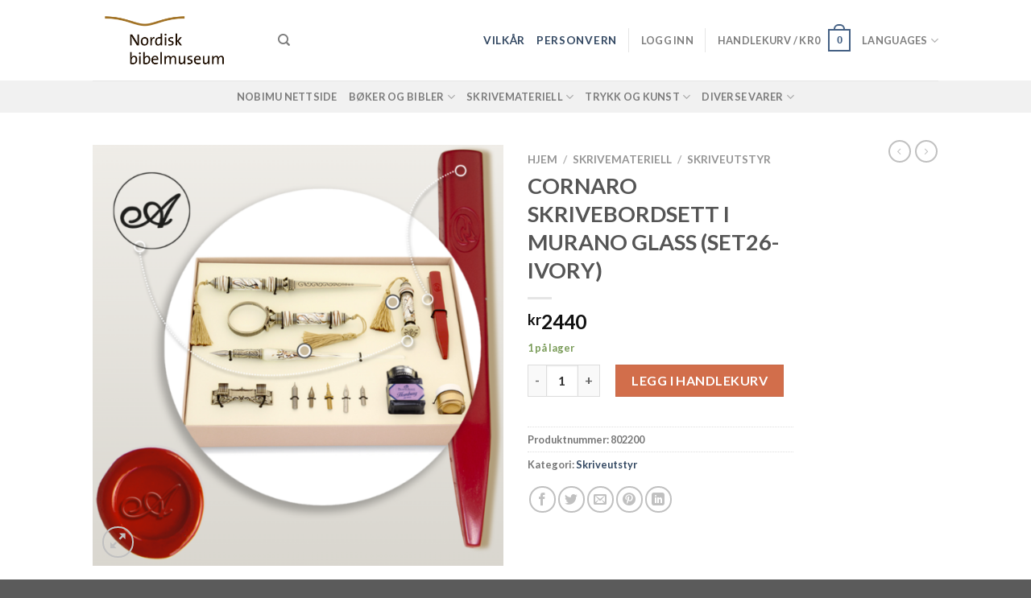

--- FILE ---
content_type: text/html; charset=UTF-8
request_url: https://www.nobimu-nettbutikk.no/product/cornaro-skrivebordsett-i-murano-glass-set26-ivory/
body_size: 24035
content:

<!DOCTYPE html>
<html lang="nb-NO" class="loading-site no-js">
<head>
	<meta charset="UTF-8" />
	<link rel="profile" href="http://gmpg.org/xfn/11" />
	<link rel="pingback" href="https://www.nobimu-nettbutikk.no/xmlrpc.php" />

	<script>(function(html){html.className = html.className.replace(/\bno-js\b/,'js')})(document.documentElement);</script>
<title>CORNARO SKRIVEBORDSETT I MURANO GLASS (SET26-IVORY) &#8211; Stiftelsen Nordisk Bibel- og Bokmuseum</title>
<meta name='robots' content='max-image-preview:large' />
<meta name="viewport" content="width=device-width, initial-scale=1" /><link rel='dns-prefetch' href='//cdn.jsdelivr.net' />
<link rel='prefetch' href='https://www.nobimu-nettbutikk.no/wp-content/themes/flatsome/assets/js/chunk.countup.js?ver=3.16.4' />
<link rel='prefetch' href='https://www.nobimu-nettbutikk.no/wp-content/themes/flatsome/assets/js/chunk.sticky-sidebar.js?ver=3.16.4' />
<link rel='prefetch' href='https://www.nobimu-nettbutikk.no/wp-content/themes/flatsome/assets/js/chunk.tooltips.js?ver=3.16.4' />
<link rel='prefetch' href='https://www.nobimu-nettbutikk.no/wp-content/themes/flatsome/assets/js/chunk.vendors-popups.js?ver=3.16.4' />
<link rel='prefetch' href='https://www.nobimu-nettbutikk.no/wp-content/themes/flatsome/assets/js/chunk.vendors-slider.js?ver=3.16.4' />
<link rel="alternate" type="application/rss+xml" title="Stiftelsen Nordisk Bibel- og Bokmuseum &raquo; strøm" href="https://www.nobimu-nettbutikk.no/feed/" />
<link rel="alternate" type="application/rss+xml" title="Stiftelsen Nordisk Bibel- og Bokmuseum &raquo; kommentarstrøm" href="https://www.nobimu-nettbutikk.no/comments/feed/" />
<link rel="alternate" title="oEmbed (JSON)" type="application/json+oembed" href="https://www.nobimu-nettbutikk.no/wp-json/oembed/1.0/embed?url=https%3A%2F%2Fwww.nobimu-nettbutikk.no%2Fproduct%2Fcornaro-skrivebordsett-i-murano-glass-set26-ivory%2F" />
<link rel="alternate" title="oEmbed (XML)" type="text/xml+oembed" href="https://www.nobimu-nettbutikk.no/wp-json/oembed/1.0/embed?url=https%3A%2F%2Fwww.nobimu-nettbutikk.no%2Fproduct%2Fcornaro-skrivebordsett-i-murano-glass-set26-ivory%2F&#038;format=xml" />
<style id='wp-img-auto-sizes-contain-inline-css' type='text/css'>
img:is([sizes=auto i],[sizes^="auto," i]){contain-intrinsic-size:3000px 1500px}
/*# sourceURL=wp-img-auto-sizes-contain-inline-css */
</style>
<style id='wp-emoji-styles-inline-css' type='text/css'>

	img.wp-smiley, img.emoji {
		display: inline !important;
		border: none !important;
		box-shadow: none !important;
		height: 1em !important;
		width: 1em !important;
		margin: 0 0.07em !important;
		vertical-align: -0.1em !important;
		background: none !important;
		padding: 0 !important;
	}
/*# sourceURL=wp-emoji-styles-inline-css */
</style>
<style id='wp-block-library-inline-css' type='text/css'>
:root{--wp-block-synced-color:#7a00df;--wp-block-synced-color--rgb:122,0,223;--wp-bound-block-color:var(--wp-block-synced-color);--wp-editor-canvas-background:#ddd;--wp-admin-theme-color:#007cba;--wp-admin-theme-color--rgb:0,124,186;--wp-admin-theme-color-darker-10:#006ba1;--wp-admin-theme-color-darker-10--rgb:0,107,160.5;--wp-admin-theme-color-darker-20:#005a87;--wp-admin-theme-color-darker-20--rgb:0,90,135;--wp-admin-border-width-focus:2px}@media (min-resolution:192dpi){:root{--wp-admin-border-width-focus:1.5px}}.wp-element-button{cursor:pointer}:root .has-very-light-gray-background-color{background-color:#eee}:root .has-very-dark-gray-background-color{background-color:#313131}:root .has-very-light-gray-color{color:#eee}:root .has-very-dark-gray-color{color:#313131}:root .has-vivid-green-cyan-to-vivid-cyan-blue-gradient-background{background:linear-gradient(135deg,#00d084,#0693e3)}:root .has-purple-crush-gradient-background{background:linear-gradient(135deg,#34e2e4,#4721fb 50%,#ab1dfe)}:root .has-hazy-dawn-gradient-background{background:linear-gradient(135deg,#faaca8,#dad0ec)}:root .has-subdued-olive-gradient-background{background:linear-gradient(135deg,#fafae1,#67a671)}:root .has-atomic-cream-gradient-background{background:linear-gradient(135deg,#fdd79a,#004a59)}:root .has-nightshade-gradient-background{background:linear-gradient(135deg,#330968,#31cdcf)}:root .has-midnight-gradient-background{background:linear-gradient(135deg,#020381,#2874fc)}:root{--wp--preset--font-size--normal:16px;--wp--preset--font-size--huge:42px}.has-regular-font-size{font-size:1em}.has-larger-font-size{font-size:2.625em}.has-normal-font-size{font-size:var(--wp--preset--font-size--normal)}.has-huge-font-size{font-size:var(--wp--preset--font-size--huge)}.has-text-align-center{text-align:center}.has-text-align-left{text-align:left}.has-text-align-right{text-align:right}.has-fit-text{white-space:nowrap!important}#end-resizable-editor-section{display:none}.aligncenter{clear:both}.items-justified-left{justify-content:flex-start}.items-justified-center{justify-content:center}.items-justified-right{justify-content:flex-end}.items-justified-space-between{justify-content:space-between}.screen-reader-text{border:0;clip-path:inset(50%);height:1px;margin:-1px;overflow:hidden;padding:0;position:absolute;width:1px;word-wrap:normal!important}.screen-reader-text:focus{background-color:#ddd;clip-path:none;color:#444;display:block;font-size:1em;height:auto;left:5px;line-height:normal;padding:15px 23px 14px;text-decoration:none;top:5px;width:auto;z-index:100000}html :where(.has-border-color){border-style:solid}html :where([style*=border-top-color]){border-top-style:solid}html :where([style*=border-right-color]){border-right-style:solid}html :where([style*=border-bottom-color]){border-bottom-style:solid}html :where([style*=border-left-color]){border-left-style:solid}html :where([style*=border-width]){border-style:solid}html :where([style*=border-top-width]){border-top-style:solid}html :where([style*=border-right-width]){border-right-style:solid}html :where([style*=border-bottom-width]){border-bottom-style:solid}html :where([style*=border-left-width]){border-left-style:solid}html :where(img[class*=wp-image-]){height:auto;max-width:100%}:where(figure){margin:0 0 1em}html :where(.is-position-sticky){--wp-admin--admin-bar--position-offset:var(--wp-admin--admin-bar--height,0px)}@media screen and (max-width:600px){html :where(.is-position-sticky){--wp-admin--admin-bar--position-offset:0px}}

/*# sourceURL=wp-block-library-inline-css */
</style><link rel='stylesheet' id='wc-blocks-style-css' href='https://www.nobimu-nettbutikk.no/wp-content/plugins/woocommerce/assets/client/blocks/wc-blocks.css?ver=wc-10.4.3' type='text/css' media='all' />
<style id='global-styles-inline-css' type='text/css'>
:root{--wp--preset--aspect-ratio--square: 1;--wp--preset--aspect-ratio--4-3: 4/3;--wp--preset--aspect-ratio--3-4: 3/4;--wp--preset--aspect-ratio--3-2: 3/2;--wp--preset--aspect-ratio--2-3: 2/3;--wp--preset--aspect-ratio--16-9: 16/9;--wp--preset--aspect-ratio--9-16: 9/16;--wp--preset--color--black: #000000;--wp--preset--color--cyan-bluish-gray: #abb8c3;--wp--preset--color--white: #ffffff;--wp--preset--color--pale-pink: #f78da7;--wp--preset--color--vivid-red: #cf2e2e;--wp--preset--color--luminous-vivid-orange: #ff6900;--wp--preset--color--luminous-vivid-amber: #fcb900;--wp--preset--color--light-green-cyan: #7bdcb5;--wp--preset--color--vivid-green-cyan: #00d084;--wp--preset--color--pale-cyan-blue: #8ed1fc;--wp--preset--color--vivid-cyan-blue: #0693e3;--wp--preset--color--vivid-purple: #9b51e0;--wp--preset--gradient--vivid-cyan-blue-to-vivid-purple: linear-gradient(135deg,rgb(6,147,227) 0%,rgb(155,81,224) 100%);--wp--preset--gradient--light-green-cyan-to-vivid-green-cyan: linear-gradient(135deg,rgb(122,220,180) 0%,rgb(0,208,130) 100%);--wp--preset--gradient--luminous-vivid-amber-to-luminous-vivid-orange: linear-gradient(135deg,rgb(252,185,0) 0%,rgb(255,105,0) 100%);--wp--preset--gradient--luminous-vivid-orange-to-vivid-red: linear-gradient(135deg,rgb(255,105,0) 0%,rgb(207,46,46) 100%);--wp--preset--gradient--very-light-gray-to-cyan-bluish-gray: linear-gradient(135deg,rgb(238,238,238) 0%,rgb(169,184,195) 100%);--wp--preset--gradient--cool-to-warm-spectrum: linear-gradient(135deg,rgb(74,234,220) 0%,rgb(151,120,209) 20%,rgb(207,42,186) 40%,rgb(238,44,130) 60%,rgb(251,105,98) 80%,rgb(254,248,76) 100%);--wp--preset--gradient--blush-light-purple: linear-gradient(135deg,rgb(255,206,236) 0%,rgb(152,150,240) 100%);--wp--preset--gradient--blush-bordeaux: linear-gradient(135deg,rgb(254,205,165) 0%,rgb(254,45,45) 50%,rgb(107,0,62) 100%);--wp--preset--gradient--luminous-dusk: linear-gradient(135deg,rgb(255,203,112) 0%,rgb(199,81,192) 50%,rgb(65,88,208) 100%);--wp--preset--gradient--pale-ocean: linear-gradient(135deg,rgb(255,245,203) 0%,rgb(182,227,212) 50%,rgb(51,167,181) 100%);--wp--preset--gradient--electric-grass: linear-gradient(135deg,rgb(202,248,128) 0%,rgb(113,206,126) 100%);--wp--preset--gradient--midnight: linear-gradient(135deg,rgb(2,3,129) 0%,rgb(40,116,252) 100%);--wp--preset--font-size--small: 13px;--wp--preset--font-size--medium: 20px;--wp--preset--font-size--large: 36px;--wp--preset--font-size--x-large: 42px;--wp--preset--spacing--20: 0.44rem;--wp--preset--spacing--30: 0.67rem;--wp--preset--spacing--40: 1rem;--wp--preset--spacing--50: 1.5rem;--wp--preset--spacing--60: 2.25rem;--wp--preset--spacing--70: 3.38rem;--wp--preset--spacing--80: 5.06rem;--wp--preset--shadow--natural: 6px 6px 9px rgba(0, 0, 0, 0.2);--wp--preset--shadow--deep: 12px 12px 50px rgba(0, 0, 0, 0.4);--wp--preset--shadow--sharp: 6px 6px 0px rgba(0, 0, 0, 0.2);--wp--preset--shadow--outlined: 6px 6px 0px -3px rgb(255, 255, 255), 6px 6px rgb(0, 0, 0);--wp--preset--shadow--crisp: 6px 6px 0px rgb(0, 0, 0);}:where(.is-layout-flex){gap: 0.5em;}:where(.is-layout-grid){gap: 0.5em;}body .is-layout-flex{display: flex;}.is-layout-flex{flex-wrap: wrap;align-items: center;}.is-layout-flex > :is(*, div){margin: 0;}body .is-layout-grid{display: grid;}.is-layout-grid > :is(*, div){margin: 0;}:where(.wp-block-columns.is-layout-flex){gap: 2em;}:where(.wp-block-columns.is-layout-grid){gap: 2em;}:where(.wp-block-post-template.is-layout-flex){gap: 1.25em;}:where(.wp-block-post-template.is-layout-grid){gap: 1.25em;}.has-black-color{color: var(--wp--preset--color--black) !important;}.has-cyan-bluish-gray-color{color: var(--wp--preset--color--cyan-bluish-gray) !important;}.has-white-color{color: var(--wp--preset--color--white) !important;}.has-pale-pink-color{color: var(--wp--preset--color--pale-pink) !important;}.has-vivid-red-color{color: var(--wp--preset--color--vivid-red) !important;}.has-luminous-vivid-orange-color{color: var(--wp--preset--color--luminous-vivid-orange) !important;}.has-luminous-vivid-amber-color{color: var(--wp--preset--color--luminous-vivid-amber) !important;}.has-light-green-cyan-color{color: var(--wp--preset--color--light-green-cyan) !important;}.has-vivid-green-cyan-color{color: var(--wp--preset--color--vivid-green-cyan) !important;}.has-pale-cyan-blue-color{color: var(--wp--preset--color--pale-cyan-blue) !important;}.has-vivid-cyan-blue-color{color: var(--wp--preset--color--vivid-cyan-blue) !important;}.has-vivid-purple-color{color: var(--wp--preset--color--vivid-purple) !important;}.has-black-background-color{background-color: var(--wp--preset--color--black) !important;}.has-cyan-bluish-gray-background-color{background-color: var(--wp--preset--color--cyan-bluish-gray) !important;}.has-white-background-color{background-color: var(--wp--preset--color--white) !important;}.has-pale-pink-background-color{background-color: var(--wp--preset--color--pale-pink) !important;}.has-vivid-red-background-color{background-color: var(--wp--preset--color--vivid-red) !important;}.has-luminous-vivid-orange-background-color{background-color: var(--wp--preset--color--luminous-vivid-orange) !important;}.has-luminous-vivid-amber-background-color{background-color: var(--wp--preset--color--luminous-vivid-amber) !important;}.has-light-green-cyan-background-color{background-color: var(--wp--preset--color--light-green-cyan) !important;}.has-vivid-green-cyan-background-color{background-color: var(--wp--preset--color--vivid-green-cyan) !important;}.has-pale-cyan-blue-background-color{background-color: var(--wp--preset--color--pale-cyan-blue) !important;}.has-vivid-cyan-blue-background-color{background-color: var(--wp--preset--color--vivid-cyan-blue) !important;}.has-vivid-purple-background-color{background-color: var(--wp--preset--color--vivid-purple) !important;}.has-black-border-color{border-color: var(--wp--preset--color--black) !important;}.has-cyan-bluish-gray-border-color{border-color: var(--wp--preset--color--cyan-bluish-gray) !important;}.has-white-border-color{border-color: var(--wp--preset--color--white) !important;}.has-pale-pink-border-color{border-color: var(--wp--preset--color--pale-pink) !important;}.has-vivid-red-border-color{border-color: var(--wp--preset--color--vivid-red) !important;}.has-luminous-vivid-orange-border-color{border-color: var(--wp--preset--color--luminous-vivid-orange) !important;}.has-luminous-vivid-amber-border-color{border-color: var(--wp--preset--color--luminous-vivid-amber) !important;}.has-light-green-cyan-border-color{border-color: var(--wp--preset--color--light-green-cyan) !important;}.has-vivid-green-cyan-border-color{border-color: var(--wp--preset--color--vivid-green-cyan) !important;}.has-pale-cyan-blue-border-color{border-color: var(--wp--preset--color--pale-cyan-blue) !important;}.has-vivid-cyan-blue-border-color{border-color: var(--wp--preset--color--vivid-cyan-blue) !important;}.has-vivid-purple-border-color{border-color: var(--wp--preset--color--vivid-purple) !important;}.has-vivid-cyan-blue-to-vivid-purple-gradient-background{background: var(--wp--preset--gradient--vivid-cyan-blue-to-vivid-purple) !important;}.has-light-green-cyan-to-vivid-green-cyan-gradient-background{background: var(--wp--preset--gradient--light-green-cyan-to-vivid-green-cyan) !important;}.has-luminous-vivid-amber-to-luminous-vivid-orange-gradient-background{background: var(--wp--preset--gradient--luminous-vivid-amber-to-luminous-vivid-orange) !important;}.has-luminous-vivid-orange-to-vivid-red-gradient-background{background: var(--wp--preset--gradient--luminous-vivid-orange-to-vivid-red) !important;}.has-very-light-gray-to-cyan-bluish-gray-gradient-background{background: var(--wp--preset--gradient--very-light-gray-to-cyan-bluish-gray) !important;}.has-cool-to-warm-spectrum-gradient-background{background: var(--wp--preset--gradient--cool-to-warm-spectrum) !important;}.has-blush-light-purple-gradient-background{background: var(--wp--preset--gradient--blush-light-purple) !important;}.has-blush-bordeaux-gradient-background{background: var(--wp--preset--gradient--blush-bordeaux) !important;}.has-luminous-dusk-gradient-background{background: var(--wp--preset--gradient--luminous-dusk) !important;}.has-pale-ocean-gradient-background{background: var(--wp--preset--gradient--pale-ocean) !important;}.has-electric-grass-gradient-background{background: var(--wp--preset--gradient--electric-grass) !important;}.has-midnight-gradient-background{background: var(--wp--preset--gradient--midnight) !important;}.has-small-font-size{font-size: var(--wp--preset--font-size--small) !important;}.has-medium-font-size{font-size: var(--wp--preset--font-size--medium) !important;}.has-large-font-size{font-size: var(--wp--preset--font-size--large) !important;}.has-x-large-font-size{font-size: var(--wp--preset--font-size--x-large) !important;}
/*# sourceURL=global-styles-inline-css */
</style>

<style id='classic-theme-styles-inline-css' type='text/css'>
/*! This file is auto-generated */
.wp-block-button__link{color:#fff;background-color:#32373c;border-radius:9999px;box-shadow:none;text-decoration:none;padding:calc(.667em + 2px) calc(1.333em + 2px);font-size:1.125em}.wp-block-file__button{background:#32373c;color:#fff;text-decoration:none}
/*# sourceURL=/wp-includes/css/classic-themes.min.css */
</style>
<link rel='stylesheet' id='contact-form-7-css' href='https://www.nobimu-nettbutikk.no/wp-content/plugins/contact-form-7/includes/css/styles.css?ver=6.1.4' type='text/css' media='all' />
<link rel='stylesheet' id='photoswipe-css' href='https://www.nobimu-nettbutikk.no/wp-content/plugins/woocommerce/assets/css/photoswipe/photoswipe.min.css?ver=10.4.3' type='text/css' media='all' />
<link rel='stylesheet' id='photoswipe-default-skin-css' href='https://www.nobimu-nettbutikk.no/wp-content/plugins/woocommerce/assets/css/photoswipe/default-skin/default-skin.min.css?ver=10.4.3' type='text/css' media='all' />
<style id='woocommerce-inline-inline-css' type='text/css'>
.woocommerce form .form-row .required { visibility: visible; }
/*# sourceURL=woocommerce-inline-inline-css */
</style>
<link rel='stylesheet' id='bambora_online_checkout_front_style-css' href='https://www.nobimu-nettbutikk.no/wp-content/plugins/bambora-online-checkout/assets/style/bambora-online-checkout-front.css?ver=8.0.5' type='text/css' media='all' />
<link rel='stylesheet' id='megamenu-css' href='https://www.nobimu-nettbutikk.no/wp-content/uploads/maxmegamenu/style.css?ver=8c7e3e' type='text/css' media='all' />
<link rel='stylesheet' id='dashicons-css' href='https://www.nobimu-nettbutikk.no/wp-includes/css/dashicons.min.css?ver=6.9' type='text/css' media='all' />
<link rel='stylesheet' id='flatsome-main-css' href='https://www.nobimu-nettbutikk.no/wp-content/themes/flatsome/assets/css/flatsome.css?ver=3.16.4' type='text/css' media='all' />
<style id='flatsome-main-inline-css' type='text/css'>
@font-face {
				font-family: "fl-icons";
				font-display: block;
				src: url(https://www.nobimu-nettbutikk.no/wp-content/themes/flatsome/assets/css/icons/fl-icons.eot?v=3.16.4);
				src:
					url(https://www.nobimu-nettbutikk.no/wp-content/themes/flatsome/assets/css/icons/fl-icons.eot#iefix?v=3.16.4) format("embedded-opentype"),
					url(https://www.nobimu-nettbutikk.no/wp-content/themes/flatsome/assets/css/icons/fl-icons.woff2?v=3.16.4) format("woff2"),
					url(https://www.nobimu-nettbutikk.no/wp-content/themes/flatsome/assets/css/icons/fl-icons.ttf?v=3.16.4) format("truetype"),
					url(https://www.nobimu-nettbutikk.no/wp-content/themes/flatsome/assets/css/icons/fl-icons.woff?v=3.16.4) format("woff"),
					url(https://www.nobimu-nettbutikk.no/wp-content/themes/flatsome/assets/css/icons/fl-icons.svg?v=3.16.4#fl-icons) format("svg");
			}
/*# sourceURL=flatsome-main-inline-css */
</style>
<link rel='stylesheet' id='flatsome-shop-css' href='https://www.nobimu-nettbutikk.no/wp-content/themes/flatsome/assets/css/flatsome-shop.css?ver=3.16.4' type='text/css' media='all' />
<link rel='stylesheet' id='flatsome-style-css' href='https://www.nobimu-nettbutikk.no/wp-content/themes/flatsome-child/style.css?ver=3.0' type='text/css' media='all' />
<script type="text/javascript">
            window._nslDOMReady = (function () {
                const executedCallbacks = new Set();
            
                return function (callback) {
                    /**
                    * Third parties might dispatch DOMContentLoaded events, so we need to ensure that we only run our callback once!
                    */
                    if (executedCallbacks.has(callback)) return;
            
                    const wrappedCallback = function () {
                        if (executedCallbacks.has(callback)) return;
                        executedCallbacks.add(callback);
                        callback();
                    };
            
                    if (document.readyState === "complete" || document.readyState === "interactive") {
                        wrappedCallback();
                    } else {
                        document.addEventListener("DOMContentLoaded", wrappedCallback);
                    }
                };
            })();
        </script><script type="text/javascript" src="https://www.nobimu-nettbutikk.no/wp-includes/js/jquery/jquery.min.js?ver=3.7.1" id="jquery-core-js"></script>
<script type="text/javascript" src="https://www.nobimu-nettbutikk.no/wp-includes/js/jquery/jquery-migrate.min.js?ver=3.4.1" id="jquery-migrate-js"></script>
<script type="text/javascript" src="https://www.nobimu-nettbutikk.no/wp-content/plugins/woocommerce/assets/js/jquery-blockui/jquery.blockUI.min.js?ver=2.7.0-wc.10.4.3" id="wc-jquery-blockui-js" defer="defer" data-wp-strategy="defer"></script>
<script type="text/javascript" id="wc-add-to-cart-js-extra">
/* <![CDATA[ */
var wc_add_to_cart_params = {"ajax_url":"/wp-admin/admin-ajax.php","wc_ajax_url":"/?wc-ajax=%%endpoint%%","i18n_view_cart":"Vis handlekurv","cart_url":"https://www.nobimu-nettbutikk.no/cart/","is_cart":"","cart_redirect_after_add":"no"};
//# sourceURL=wc-add-to-cart-js-extra
/* ]]> */
</script>
<script type="text/javascript" src="https://www.nobimu-nettbutikk.no/wp-content/plugins/woocommerce/assets/js/frontend/add-to-cart.min.js?ver=10.4.3" id="wc-add-to-cart-js" defer="defer" data-wp-strategy="defer"></script>
<script type="text/javascript" src="https://www.nobimu-nettbutikk.no/wp-content/plugins/woocommerce/assets/js/photoswipe/photoswipe.min.js?ver=4.1.1-wc.10.4.3" id="wc-photoswipe-js" defer="defer" data-wp-strategy="defer"></script>
<script type="text/javascript" src="https://www.nobimu-nettbutikk.no/wp-content/plugins/woocommerce/assets/js/photoswipe/photoswipe-ui-default.min.js?ver=4.1.1-wc.10.4.3" id="wc-photoswipe-ui-default-js" defer="defer" data-wp-strategy="defer"></script>
<script type="text/javascript" id="wc-single-product-js-extra">
/* <![CDATA[ */
var wc_single_product_params = {"i18n_required_rating_text":"Vennligst velg en vurdering","i18n_rating_options":["1 av 5 stjerner","2 av 5 stjerner","3 av 5 stjerner","4 av 5 stjerner","5 av 5 stjerner"],"i18n_product_gallery_trigger_text":"Se bildegalleri i fullskjerm","review_rating_required":"yes","flexslider":{"rtl":false,"animation":"slide","smoothHeight":true,"directionNav":false,"controlNav":"thumbnails","slideshow":false,"animationSpeed":500,"animationLoop":false,"allowOneSlide":false},"zoom_enabled":"","zoom_options":[],"photoswipe_enabled":"1","photoswipe_options":{"shareEl":false,"closeOnScroll":false,"history":false,"hideAnimationDuration":0,"showAnimationDuration":0},"flexslider_enabled":""};
//# sourceURL=wc-single-product-js-extra
/* ]]> */
</script>
<script type="text/javascript" src="https://www.nobimu-nettbutikk.no/wp-content/plugins/woocommerce/assets/js/frontend/single-product.min.js?ver=10.4.3" id="wc-single-product-js" defer="defer" data-wp-strategy="defer"></script>
<script type="text/javascript" src="https://www.nobimu-nettbutikk.no/wp-content/plugins/woocommerce/assets/js/js-cookie/js.cookie.min.js?ver=2.1.4-wc.10.4.3" id="wc-js-cookie-js" defer="defer" data-wp-strategy="defer"></script>
<script type="text/javascript" id="woocommerce-js-extra">
/* <![CDATA[ */
var woocommerce_params = {"ajax_url":"/wp-admin/admin-ajax.php","wc_ajax_url":"/?wc-ajax=%%endpoint%%","i18n_password_show":"Vis passord","i18n_password_hide":"Skjul passord"};
//# sourceURL=woocommerce-js-extra
/* ]]> */
</script>
<script type="text/javascript" src="https://www.nobimu-nettbutikk.no/wp-content/plugins/woocommerce/assets/js/frontend/woocommerce.min.js?ver=10.4.3" id="woocommerce-js" defer="defer" data-wp-strategy="defer"></script>
<script type="text/javascript" id="kk-script-js-extra">
/* <![CDATA[ */
var fetchCartItems = {"ajax_url":"https://www.nobimu-nettbutikk.no/wp-admin/admin-ajax.php","action":"kk_wc_fetchcartitems","nonce":"94147c146f","currency":"NOK"};
//# sourceURL=kk-script-js-extra
/* ]]> */
</script>
<script type="text/javascript" src="https://www.nobimu-nettbutikk.no/wp-content/plugins/kliken-marketing-for-google/assets/kk-script.js?ver=6.9" id="kk-script-js"></script>
<link rel="https://api.w.org/" href="https://www.nobimu-nettbutikk.no/wp-json/" /><link rel="alternate" title="JSON" type="application/json" href="https://www.nobimu-nettbutikk.no/wp-json/wp/v2/product/1122" /><link rel="EditURI" type="application/rsd+xml" title="RSD" href="https://www.nobimu-nettbutikk.no/xmlrpc.php?rsd" />
<meta name="generator" content="WordPress 6.9" />
<meta name="generator" content="WooCommerce 10.4.3" />
<link rel="canonical" href="https://www.nobimu-nettbutikk.no/product/cornaro-skrivebordsett-i-murano-glass-set26-ivory/" />
<link rel='shortlink' href='https://www.nobimu-nettbutikk.no/?p=1122' />
<style>.bg{opacity: 0; transition: opacity 1s; -webkit-transition: opacity 1s;} .bg-loaded{opacity: 1;}</style>	<noscript><style>.woocommerce-product-gallery{ opacity: 1 !important; }</style></noscript>
	<link rel="icon" href="https://www.nobimu-nettbutikk.no/wp-content/uploads/2021/02/cropped-Nordisk-32x32.png" sizes="32x32" />
<link rel="icon" href="https://www.nobimu-nettbutikk.no/wp-content/uploads/2021/02/cropped-Nordisk-192x192.png" sizes="192x192" />
<link rel="apple-touch-icon" href="https://www.nobimu-nettbutikk.no/wp-content/uploads/2021/02/cropped-Nordisk-180x180.png" />
<meta name="msapplication-TileImage" content="https://www.nobimu-nettbutikk.no/wp-content/uploads/2021/02/cropped-Nordisk-270x270.png" />
<style id="custom-css" type="text/css">:root {--primary-color: #446084;}.header-main{height: 100px}#logo img{max-height: 100px}#logo{width:200px;}.header-top{min-height: 30px}.transparent .header-main{height: 90px}.transparent #logo img{max-height: 90px}.has-transparent + .page-title:first-of-type,.has-transparent + #main > .page-title,.has-transparent + #main > div > .page-title,.has-transparent + #main .page-header-wrapper:first-of-type .page-title{padding-top: 170px;}.header.show-on-scroll,.stuck .header-main{height:70px!important}.stuck #logo img{max-height: 70px!important}.search-form{ width: 60%;}.header-bottom {background-color: #f1f1f1}@media (max-width: 549px) {.header-main{height: 70px}#logo img{max-height: 70px}}body{font-family: Lato, sans-serif;}body {font-weight: 400;font-style: normal;}.nav > li > a {font-family: Lato, sans-serif;}.mobile-sidebar-levels-2 .nav > li > ul > li > a {font-family: Lato, sans-serif;}.nav > li > a,.mobile-sidebar-levels-2 .nav > li > ul > li > a {font-weight: 700;font-style: normal;}h1,h2,h3,h4,h5,h6,.heading-font, .off-canvas-center .nav-sidebar.nav-vertical > li > a{font-family: Lato, sans-serif;}h1,h2,h3,h4,h5,h6,.heading-font,.banner h1,.banner h2 {font-weight: 700;font-style: normal;}.alt-font{font-family: "Dancing Script", sans-serif;}.alt-font {font-weight: 400!important;font-style: normal!important;}.shop-page-title.featured-title .title-bg{ background-image: url(https://www.nobimu-nettbutikk.no/wp-content/uploads/2022/09/d9d1abc34d8eeb6df41562a173ffa070.png)!important;}@media screen and (min-width: 550px){.products .box-vertical .box-image{min-width: 300px!important;width: 300px!important;}}.nav-vertical-fly-out > li + li {border-top-width: 1px; border-top-style: solid;}.label-new.menu-item > a:after{content:"New";}.label-hot.menu-item > a:after{content:"Hot";}.label-sale.menu-item > a:after{content:"Sale";}.label-popular.menu-item > a:after{content:"Popular";}</style><style id="kirki-inline-styles">/* latin-ext */
@font-face {
  font-family: 'Lato';
  font-style: normal;
  font-weight: 400;
  font-display: swap;
  src: url(https://www.nobimu-nettbutikk.no/wp-content/fonts/lato/font) format('woff');
  unicode-range: U+0100-02BA, U+02BD-02C5, U+02C7-02CC, U+02CE-02D7, U+02DD-02FF, U+0304, U+0308, U+0329, U+1D00-1DBF, U+1E00-1E9F, U+1EF2-1EFF, U+2020, U+20A0-20AB, U+20AD-20C0, U+2113, U+2C60-2C7F, U+A720-A7FF;
}
/* latin */
@font-face {
  font-family: 'Lato';
  font-style: normal;
  font-weight: 400;
  font-display: swap;
  src: url(https://www.nobimu-nettbutikk.no/wp-content/fonts/lato/font) format('woff');
  unicode-range: U+0000-00FF, U+0131, U+0152-0153, U+02BB-02BC, U+02C6, U+02DA, U+02DC, U+0304, U+0308, U+0329, U+2000-206F, U+20AC, U+2122, U+2191, U+2193, U+2212, U+2215, U+FEFF, U+FFFD;
}
/* latin-ext */
@font-face {
  font-family: 'Lato';
  font-style: normal;
  font-weight: 700;
  font-display: swap;
  src: url(https://www.nobimu-nettbutikk.no/wp-content/fonts/lato/font) format('woff');
  unicode-range: U+0100-02BA, U+02BD-02C5, U+02C7-02CC, U+02CE-02D7, U+02DD-02FF, U+0304, U+0308, U+0329, U+1D00-1DBF, U+1E00-1E9F, U+1EF2-1EFF, U+2020, U+20A0-20AB, U+20AD-20C0, U+2113, U+2C60-2C7F, U+A720-A7FF;
}
/* latin */
@font-face {
  font-family: 'Lato';
  font-style: normal;
  font-weight: 700;
  font-display: swap;
  src: url(https://www.nobimu-nettbutikk.no/wp-content/fonts/lato/font) format('woff');
  unicode-range: U+0000-00FF, U+0131, U+0152-0153, U+02BB-02BC, U+02C6, U+02DA, U+02DC, U+0304, U+0308, U+0329, U+2000-206F, U+20AC, U+2122, U+2191, U+2193, U+2212, U+2215, U+FEFF, U+FFFD;
}/* vietnamese */
@font-face {
  font-family: 'Dancing Script';
  font-style: normal;
  font-weight: 400;
  font-display: swap;
  src: url(https://www.nobimu-nettbutikk.no/wp-content/fonts/dancing-script/font) format('woff');
  unicode-range: U+0102-0103, U+0110-0111, U+0128-0129, U+0168-0169, U+01A0-01A1, U+01AF-01B0, U+0300-0301, U+0303-0304, U+0308-0309, U+0323, U+0329, U+1EA0-1EF9, U+20AB;
}
/* latin-ext */
@font-face {
  font-family: 'Dancing Script';
  font-style: normal;
  font-weight: 400;
  font-display: swap;
  src: url(https://www.nobimu-nettbutikk.no/wp-content/fonts/dancing-script/font) format('woff');
  unicode-range: U+0100-02BA, U+02BD-02C5, U+02C7-02CC, U+02CE-02D7, U+02DD-02FF, U+0304, U+0308, U+0329, U+1D00-1DBF, U+1E00-1E9F, U+1EF2-1EFF, U+2020, U+20A0-20AB, U+20AD-20C0, U+2113, U+2C60-2C7F, U+A720-A7FF;
}
/* latin */
@font-face {
  font-family: 'Dancing Script';
  font-style: normal;
  font-weight: 400;
  font-display: swap;
  src: url(https://www.nobimu-nettbutikk.no/wp-content/fonts/dancing-script/font) format('woff');
  unicode-range: U+0000-00FF, U+0131, U+0152-0153, U+02BB-02BC, U+02C6, U+02DA, U+02DC, U+0304, U+0308, U+0329, U+2000-206F, U+20AC, U+2122, U+2191, U+2193, U+2212, U+2215, U+FEFF, U+FFFD;
}</style><style type="text/css">/** Mega Menu CSS: fs **/</style>
</head>

<body class="wp-singular product-template-default single single-product postid-1122 wp-theme-flatsome wp-child-theme-flatsome-child theme-flatsome woocommerce woocommerce-page woocommerce-no-js lightbox nav-dropdown-has-arrow nav-dropdown-has-shadow nav-dropdown-has-border">


<a class="skip-link screen-reader-text" href="#main">Skip to content</a>

<div id="wrapper">

	
	<header id="header" class="header has-sticky sticky-jump">
		<div class="header-wrapper">
			<div id="top-bar" class="header-top hide-for-sticky nav-dark show-for-medium">
    <div class="flex-row container">
      <div class="flex-col hide-for-medium flex-left">
          <ul class="nav nav-left medium-nav-center nav-small  nav-divided">
                        </ul>
      </div>

      <div class="flex-col hide-for-medium flex-center">
          <ul class="nav nav-center nav-small  nav-divided">
                        </ul>
      </div>

      <div class="flex-col hide-for-medium flex-right">
         <ul class="nav top-bar-nav nav-right nav-small  nav-divided">
                        </ul>
      </div>

            <div class="flex-col show-for-medium flex-grow">
          <ul class="nav nav-center nav-small mobile-nav  nav-divided">
              <li class="html custom html_topbar_left"><strong class="uppercase"><a href="https://www.nobimu-nettbutikk.no/vilkar/">Vilkår</a></strong></li>          </ul>
      </div>
      
    </div>
</div>
<div id="masthead" class="header-main ">
      <div class="header-inner flex-row container logo-left medium-logo-center" role="navigation">

          <!-- Logo -->
          <div id="logo" class="flex-col logo">
            
<!-- Header logo -->
<a href="https://www.nobimu-nettbutikk.no/" title="Stiftelsen Nordisk Bibel- og Bokmuseum - Nettbutikk" rel="home">
		<img width="1020" height="574" src="https://www.nobimu-nettbutikk.no/wp-content/uploads/2021/02/Nordisk-1400x788.png" class="header_logo header-logo" alt="Stiftelsen Nordisk Bibel- og Bokmuseum"/><img  width="1020" height="574" src="https://www.nobimu-nettbutikk.no/wp-content/uploads/2021/02/Nordisk-1400x788.png" class="header-logo-dark" alt="Stiftelsen Nordisk Bibel- og Bokmuseum"/></a>
          </div>

          <!-- Mobile Left Elements -->
          <div class="flex-col show-for-medium flex-left">
            <ul class="mobile-nav nav nav-left ">
              <li class="nav-icon has-icon">
  		<a href="#" data-open="#main-menu" data-pos="left" data-bg="main-menu-overlay" data-color="" class="is-small" aria-label="Menu" aria-controls="main-menu" aria-expanded="false">

		  <i class="icon-menu" ></i>
		  		</a>
	</li>
            </ul>
          </div>

          <!-- Left Elements -->
          <div class="flex-col hide-for-medium flex-left
            flex-grow">
            <ul class="header-nav header-nav-main nav nav-left  nav-uppercase" >
              <li class="header-search header-search-dropdown has-icon has-dropdown menu-item-has-children">
		<a href="#" aria-label="Søk" class="is-small"><i class="icon-search" ></i></a>
		<ul class="nav-dropdown nav-dropdown-default">
	 	<li class="header-search-form search-form html relative has-icon">
	<div class="header-search-form-wrapper">
		<div class="searchform-wrapper ux-search-box relative is-normal"><form role="search" method="get" class="searchform" action="https://www.nobimu-nettbutikk.no/">
	<div class="flex-row relative">
						<div class="flex-col flex-grow">
			<label class="screen-reader-text" for="woocommerce-product-search-field-0">Søk etter:</label>
			<input type="search" id="woocommerce-product-search-field-0" class="search-field mb-0" placeholder="Søk&hellip;" value="" name="s" />
			<input type="hidden" name="post_type" value="product" />
					</div>
		<div class="flex-col">
			<button type="submit" value="Søk" class="ux-search-submit submit-button secondary button  icon mb-0" aria-label="Submit">
				<i class="icon-search" ></i>			</button>
		</div>
	</div>
	<div class="live-search-results text-left z-top"></div>
</form>
</div>	</div>
</li>
	</ul>
</li>
            </ul>
          </div>

          <!-- Right Elements -->
          <div class="flex-col hide-for-medium flex-right">
            <ul class="header-nav header-nav-main nav nav-right  nav-uppercase">
              <li class="html custom html_topbar_left"><strong class="uppercase"><a href="https://www.nobimu-nettbutikk.no/vilkar/">Vilkår</a></strong></li><li class="html custom html_top_right_text"><strong class="uppercase"><a href="https://www.nobimu-nettbutikk.no/personvern/">Personvern</a></strong></li><li class="header-divider"></li><li class="account-item has-icon
    "
>

<a href="https://www.nobimu-nettbutikk.no/my-account/"
    class="nav-top-link nav-top-not-logged-in "
    data-open="#login-form-popup"  >
    <span>
    Logg inn      </span>
  
</a>



</li>
<li class="header-divider"></li><li class="cart-item has-icon has-dropdown">

<a href="https://www.nobimu-nettbutikk.no/cart/" title="Handlekurv" class="header-cart-link is-small">


<span class="header-cart-title">
   Handlekurv   /      <span class="cart-price"><span class="woocommerce-Price-amount amount"><bdi><span class="woocommerce-Price-currencySymbol">&#107;&#114;</span>0</bdi></span></span>
  </span>

    <span class="cart-icon image-icon">
    <strong>0</strong>
  </span>
  </a>

 <ul class="nav-dropdown nav-dropdown-default">
    <li class="html widget_shopping_cart">
      <div class="widget_shopping_cart_content">
        

	<p class="woocommerce-mini-cart__empty-message">Du har ingen produkter i handlekurven.</p>


      </div>
    </li>
     </ul>

</li>
<li class="has-dropdown header-language-dropdown">
	<a href="#">
		Languages				<i class="icon-angle-down" ></i>	</a>
	<ul class="nav-dropdown nav-dropdown-default">
		<li><a>You need Polylang or WPML plugin for this to work. You can remove it from Theme Options.</a></li>	</ul>
</li>
            </ul>
          </div>

          <!-- Mobile Right Elements -->
          <div class="flex-col show-for-medium flex-right">
            <ul class="mobile-nav nav nav-right ">
              <li class="cart-item has-icon">

      <a href="https://www.nobimu-nettbutikk.no/cart/" class="header-cart-link off-canvas-toggle nav-top-link is-small" data-open="#cart-popup" data-class="off-canvas-cart" title="Handlekurv" data-pos="right">
  
    <span class="cart-icon image-icon">
    <strong>0</strong>
  </span>
  </a>


  <!-- Cart Sidebar Popup -->
  <div id="cart-popup" class="mfp-hide widget_shopping_cart">
  <div class="cart-popup-inner inner-padding">
      <div class="cart-popup-title text-center">
          <h4 class="uppercase">Handlekurv</h4>
          <div class="is-divider"></div>
      </div>
      <div class="widget_shopping_cart_content">
          

	<p class="woocommerce-mini-cart__empty-message">Du har ingen produkter i handlekurven.</p>


      </div>
             <div class="cart-sidebar-content relative"></div>  </div>
  </div>

</li>
            </ul>
          </div>

      </div>

            <div class="container"><div class="top-divider full-width"></div></div>
      </div>
<div id="wide-nav" class="header-bottom wide-nav flex-has-center hide-for-medium">
    <div class="flex-row container">

            
                        <div class="flex-col hide-for-medium flex-center">
                <ul class="nav header-nav header-bottom-nav nav-center  nav-uppercase">
                    <li id="menu-item-816" class="menu-item menu-item-type-custom menu-item-object-custom menu-item-816 menu-item-design-default"><a href="https://nobimu.no/" class="nav-top-link">NOBIMU Nettside</a></li>
<li id="menu-item-617" class="menu-item menu-item-type-taxonomy menu-item-object-product_cat menu-item-has-children menu-item-617 menu-item-design-default has-dropdown"><a href="https://www.nobimu-nettbutikk.no/product-category/boker-og-bibler/" class="nav-top-link" aria-expanded="false" aria-haspopup="menu">Bøker og Bibler<i class="icon-angle-down" ></i></a>
<ul class="sub-menu nav-dropdown nav-dropdown-default">
	<li id="menu-item-621" class="menu-item menu-item-type-taxonomy menu-item-object-product_cat menu-item-621"><a href="https://www.nobimu-nettbutikk.no/product-category/boker-og-bibler/bibel-2011/">Bibel 2011</a></li>
	<li id="menu-item-622" class="menu-item menu-item-type-taxonomy menu-item-object-product_cat menu-item-622"><a href="https://www.nobimu-nettbutikk.no/product-category/boker-og-bibler/bibelfaksimiler/">Bibelfaksimiler</a></li>
	<li id="menu-item-623" class="menu-item menu-item-type-taxonomy menu-item-object-product_cat menu-item-623"><a href="https://www.nobimu-nettbutikk.no/product-category/boker-og-bibler/bibler-pa-andre-sprak/">Bibler på andre språk</a></li>
	<li id="menu-item-624" class="menu-item menu-item-type-taxonomy menu-item-object-product_cat menu-item-624"><a href="https://www.nobimu-nettbutikk.no/product-category/boker-og-bibler/diverse-boker/">Diverse bøker</a></li>
	<li id="menu-item-625" class="menu-item menu-item-type-taxonomy menu-item-object-product_cat menu-item-625"><a href="https://www.nobimu-nettbutikk.no/product-category/boker-og-bibler/miniboker/">Minibøker</a></li>
	<li id="menu-item-626" class="menu-item menu-item-type-taxonomy menu-item-object-product_cat menu-item-626"><a href="https://www.nobimu-nettbutikk.no/product-category/boker-og-bibler/postkort/">Postkort</a></li>
</ul>
</li>
<li id="menu-item-618" class="menu-item menu-item-type-taxonomy menu-item-object-product_cat current-product-ancestor menu-item-has-children menu-item-618 menu-item-design-default has-dropdown"><a href="https://www.nobimu-nettbutikk.no/product-category/skrivemateriell/" class="nav-top-link" aria-expanded="false" aria-haspopup="menu">Skrivemateriell<i class="icon-angle-down" ></i></a>
<ul class="sub-menu nav-dropdown nav-dropdown-default">
	<li id="menu-item-627" class="menu-item menu-item-type-taxonomy menu-item-object-product_cat menu-item-627"><a href="https://www.nobimu-nettbutikk.no/product-category/skrivemateriell/notatboker/">Notatbøker</a></li>
	<li id="menu-item-628" class="menu-item menu-item-type-taxonomy menu-item-object-product_cat current-product-ancestor current-menu-parent current-product-parent menu-item-628 active"><a href="https://www.nobimu-nettbutikk.no/product-category/skrivemateriell/skriveutstyr/">Skriveutstyr</a></li>
	<li id="menu-item-629" class="menu-item menu-item-type-taxonomy menu-item-object-product_cat menu-item-629"><a href="https://www.nobimu-nettbutikk.no/product-category/skrivemateriell/vokssegl/">Vokssegl</a></li>
</ul>
</li>
<li id="menu-item-619" class="menu-item menu-item-type-taxonomy menu-item-object-product_cat menu-item-has-children menu-item-619 menu-item-design-default has-dropdown"><a href="https://www.nobimu-nettbutikk.no/product-category/trykk-og-kunst/" class="nav-top-link" aria-expanded="false" aria-haspopup="menu">Trykk og Kunst<i class="icon-angle-down" ></i></a>
<ul class="sub-menu nav-dropdown nav-dropdown-default">
	<li id="menu-item-630" class="menu-item menu-item-type-taxonomy menu-item-object-product_cat menu-item-630"><a href="https://www.nobimu-nettbutikk.no/product-category/trykk-og-kunst/bibelkunst/">Bibelkunst</a></li>
	<li id="menu-item-631" class="menu-item menu-item-type-taxonomy menu-item-object-product_cat menu-item-631"><a href="https://www.nobimu-nettbutikk.no/product-category/trykk-og-kunst/bibelsider/">Bibelsider</a></li>
	<li id="menu-item-633" class="menu-item menu-item-type-taxonomy menu-item-object-product_cat menu-item-633"><a href="https://www.nobimu-nettbutikk.no/product-category/trykk-og-kunst/bokmerker/">Bokmerker</a></li>
	<li id="menu-item-634" class="menu-item menu-item-type-taxonomy menu-item-object-product_cat menu-item-634"><a href="https://www.nobimu-nettbutikk.no/product-category/trykk-og-kunst/diverse-trykk/">Diverse trykk</a></li>
	<li id="menu-item-635" class="menu-item menu-item-type-taxonomy menu-item-object-product_cat menu-item-635"><a href="https://www.nobimu-nettbutikk.no/product-category/trykk-og-kunst/plakater/">Plakater</a></li>
	<li id="menu-item-636" class="menu-item menu-item-type-taxonomy menu-item-object-product_cat menu-item-636"><a href="https://www.nobimu-nettbutikk.no/product-category/boker-og-bibler/postkort/">Postkort</a></li>
</ul>
</li>
<li id="menu-item-620" class="menu-item menu-item-type-taxonomy menu-item-object-product_cat menu-item-has-children menu-item-620 menu-item-design-default has-dropdown"><a href="https://www.nobimu-nettbutikk.no/product-category/diverse-varer/" class="nav-top-link" aria-expanded="false" aria-haspopup="menu">Diverse varer<i class="icon-angle-down" ></i></a>
<ul class="sub-menu nav-dropdown nav-dropdown-default">
	<li id="menu-item-637" class="menu-item menu-item-type-taxonomy menu-item-object-product_cat menu-item-637"><a href="https://www.nobimu-nettbutikk.no/product-category/diverse-varer/diverse/">Diverse</a></li>
	<li id="menu-item-638" class="menu-item menu-item-type-taxonomy menu-item-object-product_cat menu-item-638"><a href="https://www.nobimu-nettbutikk.no/product-category/diverse-varer/reklameartikler/">Reklameartikler</a></li>
</ul>
</li>
                </ul>
            </div>
            
            
            
    </div>
</div>

<div class="header-bg-container fill"><div class="header-bg-image fill"></div><div class="header-bg-color fill"></div></div>		</div>
	</header>

	
	<main id="main" class="">

	<div class="shop-container">

		
			<div class="container">
	<div class="woocommerce-notices-wrapper"></div></div>
<div id="product-1122" class="product type-product post-1122 status-publish first instock product_cat-skriveutstyr has-post-thumbnail taxable shipping-taxable purchasable product-type-simple">
	<div class="product-container">

<div class="product-main">
	<div class="row content-row mb-0">

		<div class="product-gallery col large-6">
		
<div class="product-images relative mb-half has-hover woocommerce-product-gallery woocommerce-product-gallery--with-images woocommerce-product-gallery--columns-4 images" data-columns="4">

  <div class="badge-container is-larger absolute left top z-1">

</div>

  <div class="image-tools absolute top show-on-hover right z-3">
      </div>

  <figure class="woocommerce-product-gallery__wrapper product-gallery-slider slider slider-nav-small mb-half"
        data-flickity-options='{
                "cellAlign": "center",
                "wrapAround": true,
                "autoPlay": false,
                "prevNextButtons":true,
                "adaptiveHeight": true,
                "imagesLoaded": true,
                "lazyLoad": 1,
                "dragThreshold" : 15,
                "pageDots": false,
                "rightToLeft": false       }'>
    <div data-thumb="https://www.nobimu-nettbutikk.no/wp-content/uploads/2022/09/d9d1abc34d8eeb6df41562a173ffa070-100x100.png" data-thumb-alt="" class="woocommerce-product-gallery__image slide first"><a href="https://www.nobimu-nettbutikk.no/wp-content/uploads/2022/09/d9d1abc34d8eeb6df41562a173ffa070.png"><img width="600" height="615" src="https://www.nobimu-nettbutikk.no/wp-content/uploads/2022/09/d9d1abc34d8eeb6df41562a173ffa070-600x615.png" class="wp-post-image skip-lazy" alt="" title="d9d1abc34d8eeb6df41562a173ffa070" data-caption="" data-src="https://www.nobimu-nettbutikk.no/wp-content/uploads/2022/09/d9d1abc34d8eeb6df41562a173ffa070.png" data-large_image="https://www.nobimu-nettbutikk.no/wp-content/uploads/2022/09/d9d1abc34d8eeb6df41562a173ffa070.png" data-large_image_width="684" data-large_image_height="701" decoding="async" fetchpriority="high" srcset="https://www.nobimu-nettbutikk.no/wp-content/uploads/2022/09/d9d1abc34d8eeb6df41562a173ffa070-600x615.png 600w, https://www.nobimu-nettbutikk.no/wp-content/uploads/2022/09/d9d1abc34d8eeb6df41562a173ffa070-390x400.png 390w, https://www.nobimu-nettbutikk.no/wp-content/uploads/2022/09/d9d1abc34d8eeb6df41562a173ffa070.png 684w" sizes="(max-width: 600px) 100vw, 600px" /></a></div>  </figure>

  <div class="image-tools absolute bottom left z-3">
        <a href="#product-zoom" class="zoom-button button is-outline circle icon tooltip hide-for-small" title="Zoom">
      <i class="icon-expand" ></i>    </a>
   </div>
</div>

		</div>

		<div class="product-info summary col-fit col entry-summary product-summary">
			<nav class="woocommerce-breadcrumb breadcrumbs uppercase"><a href="https://www.nobimu-nettbutikk.no">Hjem</a> <span class="divider">&#47;</span> <a href="https://www.nobimu-nettbutikk.no/product-category/skrivemateriell/">Skrivemateriell</a> <span class="divider">&#47;</span> <a href="https://www.nobimu-nettbutikk.no/product-category/skrivemateriell/skriveutstyr/">Skriveutstyr</a></nav><h1 class="product-title product_title entry-title">
	CORNARO SKRIVEBORDSETT I MURANO GLASS (SET26-IVORY)</h1>

	<div class="is-divider small"></div>
<ul class="next-prev-thumbs is-small show-for-medium">         <li class="prod-dropdown has-dropdown">
               <a href="https://www.nobimu-nettbutikk.no/product/voksvarmer-spr03/"  rel="next" class="button icon is-outline circle">
                  <i class="icon-angle-left" ></i>              </a>
              <div class="nav-dropdown">
                <a title="VOKSVARMER (SPR03)" href="https://www.nobimu-nettbutikk.no/product/voksvarmer-spr03/">
                <img width="100" height="100" src="https://www.nobimu-nettbutikk.no/wp-content/uploads/2022/09/ded362f7a1418bd94073908eb2b05a94-100x100.jpg" class="attachment-woocommerce_gallery_thumbnail size-woocommerce_gallery_thumbnail wp-post-image" alt="" decoding="async" srcset="https://www.nobimu-nettbutikk.no/wp-content/uploads/2022/09/ded362f7a1418bd94073908eb2b05a94-100x100.jpg 100w, https://www.nobimu-nettbutikk.no/wp-content/uploads/2022/09/ded362f7a1418bd94073908eb2b05a94-400x400.jpg 400w, https://www.nobimu-nettbutikk.no/wp-content/uploads/2022/09/ded362f7a1418bd94073908eb2b05a94-800x800.jpg 800w, https://www.nobimu-nettbutikk.no/wp-content/uploads/2022/09/ded362f7a1418bd94073908eb2b05a94-280x280.jpg 280w, https://www.nobimu-nettbutikk.no/wp-content/uploads/2022/09/ded362f7a1418bd94073908eb2b05a94-768x768.jpg 768w, https://www.nobimu-nettbutikk.no/wp-content/uploads/2022/09/ded362f7a1418bd94073908eb2b05a94-300x300.jpg 300w, https://www.nobimu-nettbutikk.no/wp-content/uploads/2022/09/ded362f7a1418bd94073908eb2b05a94-600x600.jpg 600w, https://www.nobimu-nettbutikk.no/wp-content/uploads/2022/09/ded362f7a1418bd94073908eb2b05a94.jpg 1200w" sizes="(max-width: 100px) 100vw, 100px" /></a>
              </div>
          </li>
               <li class="prod-dropdown has-dropdown">
               <a href="https://www.nobimu-nettbutikk.no/product/fjaerpenn-ca-doro-i-burgunder-med-blekk-set-87-burgundy/" rel="next" class="button icon is-outline circle">
                  <i class="icon-angle-right" ></i>              </a>
              <div class="nav-dropdown">
                  <a title="FJÆRPENN CA&#8217; D&#8217;ORO I BURGUNDER MED BLEKK (SET 87-BURGUNDY)" href="https://www.nobimu-nettbutikk.no/product/fjaerpenn-ca-doro-i-burgunder-med-blekk-set-87-burgundy/">
                  <img width="100" height="100" src="https://www.nobimu-nettbutikk.no/wp-content/uploads/2021/09/d5f52556df22087be6592a4f065194cf-100x100.jpg" class="attachment-woocommerce_gallery_thumbnail size-woocommerce_gallery_thumbnail wp-post-image" alt="" decoding="async" srcset="https://www.nobimu-nettbutikk.no/wp-content/uploads/2021/09/d5f52556df22087be6592a4f065194cf-100x100.jpg 100w, https://www.nobimu-nettbutikk.no/wp-content/uploads/2021/09/d5f52556df22087be6592a4f065194cf-400x400.jpg 400w, https://www.nobimu-nettbutikk.no/wp-content/uploads/2021/09/d5f52556df22087be6592a4f065194cf-800x800.jpg 800w, https://www.nobimu-nettbutikk.no/wp-content/uploads/2021/09/d5f52556df22087be6592a4f065194cf-280x280.jpg 280w, https://www.nobimu-nettbutikk.no/wp-content/uploads/2021/09/d5f52556df22087be6592a4f065194cf-768x768.jpg 768w, https://www.nobimu-nettbutikk.no/wp-content/uploads/2021/09/d5f52556df22087be6592a4f065194cf-300x300.jpg 300w, https://www.nobimu-nettbutikk.no/wp-content/uploads/2021/09/d5f52556df22087be6592a4f065194cf-600x600.jpg 600w, https://www.nobimu-nettbutikk.no/wp-content/uploads/2021/09/d5f52556df22087be6592a4f065194cf.jpg 1200w" sizes="(max-width: 100px) 100vw, 100px" /></a>
              </div>
          </li>
      </ul><div class="price-wrapper">
	<p class="price product-page-price ">
  <span class="woocommerce-Price-amount amount"><bdi><span class="woocommerce-Price-currencySymbol">&#107;&#114;</span>2440</bdi></span></p>
</div>
<p class="stock in-stock">1 på lager</p>

	
	<form class="cart" action="https://www.nobimu-nettbutikk.no/product/cornaro-skrivebordsett-i-murano-glass-set26-ivory/" method="post" enctype='multipart/form-data'>
		
			<div class="quantity buttons_added">
		<input type="button" value="-" class="minus button is-form">				<label class="screen-reader-text" for="quantity_696ec8d75f2db">CORNARO SKRIVEBORDSETT I MURANO GLASS (SET26-IVORY) antall</label>
		<input
			type="number"
			readonly="readonly"			id="quantity_696ec8d75f2db"
			class="input-text qty text"
			name="quantity"
			value="1"
			title="Qty"
			size="4"
			min="1"
			max="1"
					/>
				<input type="button" value="+" class="plus button is-form">	</div>
	
		<button type="submit" name="add-to-cart" value="1122" class="single_add_to_cart_button button alt">Legg i handlekurv</button>

			</form>

	
<div class="product_meta">

	
	
		<span class="sku_wrapper">Produktnummer: <span class="sku">802200</span></span>

	
	<span class="posted_in">Kategori: <a href="https://www.nobimu-nettbutikk.no/product-category/skrivemateriell/skriveutstyr/" rel="tag">Skriveutstyr</a></span>
	
	
</div>
<div class="social-icons share-icons share-row relative" ><a href="whatsapp://send?text=CORNARO%20SKRIVEBORDSETT%20I%20MURANO%20GLASS%20%28SET26-IVORY%29 - https://www.nobimu-nettbutikk.no/product/cornaro-skrivebordsett-i-murano-glass-set26-ivory/" data-action="share/whatsapp/share" class="icon button circle is-outline tooltip whatsapp show-for-medium" title="Share on WhatsApp" aria-label="Share on WhatsApp"><i class="icon-whatsapp"></i></a><a href="https://www.facebook.com/sharer.php?u=https://www.nobimu-nettbutikk.no/product/cornaro-skrivebordsett-i-murano-glass-set26-ivory/" data-label="Facebook" onclick="window.open(this.href,this.title,'width=500,height=500,top=300px,left=300px');  return false;" rel="noopener noreferrer nofollow" target="_blank" class="icon button circle is-outline tooltip facebook" title="Share on Facebook" aria-label="Share on Facebook"><i class="icon-facebook" ></i></a><a href="https://twitter.com/share?url=https://www.nobimu-nettbutikk.no/product/cornaro-skrivebordsett-i-murano-glass-set26-ivory/" onclick="window.open(this.href,this.title,'width=500,height=500,top=300px,left=300px');  return false;" rel="noopener noreferrer nofollow" target="_blank" class="icon button circle is-outline tooltip twitter" title="Share on Twitter" aria-label="Share on Twitter"><i class="icon-twitter" ></i></a><a href="mailto:enteryour@addresshere.com?subject=CORNARO%20SKRIVEBORDSETT%20I%20MURANO%20GLASS%20%28SET26-IVORY%29&amp;body=Check%20this%20out:%20https://www.nobimu-nettbutikk.no/product/cornaro-skrivebordsett-i-murano-glass-set26-ivory/" rel="nofollow" class="icon button circle is-outline tooltip email" title="Email to a Friend" aria-label="Email to a Friend"><i class="icon-envelop" ></i></a><a href="https://pinterest.com/pin/create/button/?url=https://www.nobimu-nettbutikk.no/product/cornaro-skrivebordsett-i-murano-glass-set26-ivory/&amp;media=https://www.nobimu-nettbutikk.no/wp-content/uploads/2022/09/d9d1abc34d8eeb6df41562a173ffa070.png&amp;description=CORNARO%20SKRIVEBORDSETT%20I%20MURANO%20GLASS%20%28SET26-IVORY%29" onclick="window.open(this.href,this.title,'width=500,height=500,top=300px,left=300px');  return false;" rel="noopener noreferrer nofollow" target="_blank" class="icon button circle is-outline tooltip pinterest" title="Pin on Pinterest" aria-label="Pin on Pinterest"><i class="icon-pinterest" ></i></a><a href="https://www.linkedin.com/shareArticle?mini=true&url=https://www.nobimu-nettbutikk.no/product/cornaro-skrivebordsett-i-murano-glass-set26-ivory/&title=CORNARO%20SKRIVEBORDSETT%20I%20MURANO%20GLASS%20%28SET26-IVORY%29" onclick="window.open(this.href,this.title,'width=500,height=500,top=300px,left=300px');  return false;"  rel="noopener noreferrer nofollow" target="_blank" class="icon button circle is-outline tooltip linkedin" title="Share on LinkedIn" aria-label="Share on LinkedIn"><i class="icon-linkedin" ></i></a></div>
		</div>


		<div id="product-sidebar" class="col large-2 hide-for-medium product-sidebar-small">
			<div class="hide-for-off-canvas" style="width:100%"><ul class="next-prev-thumbs is-small nav-right text-right">         <li class="prod-dropdown has-dropdown">
               <a href="https://www.nobimu-nettbutikk.no/product/voksvarmer-spr03/"  rel="next" class="button icon is-outline circle">
                  <i class="icon-angle-left" ></i>              </a>
              <div class="nav-dropdown">
                <a title="VOKSVARMER (SPR03)" href="https://www.nobimu-nettbutikk.no/product/voksvarmer-spr03/">
                <img width="100" height="100" src="https://www.nobimu-nettbutikk.no/wp-content/uploads/2022/09/ded362f7a1418bd94073908eb2b05a94-100x100.jpg" class="attachment-woocommerce_gallery_thumbnail size-woocommerce_gallery_thumbnail wp-post-image" alt="" decoding="async" loading="lazy" srcset="https://www.nobimu-nettbutikk.no/wp-content/uploads/2022/09/ded362f7a1418bd94073908eb2b05a94-100x100.jpg 100w, https://www.nobimu-nettbutikk.no/wp-content/uploads/2022/09/ded362f7a1418bd94073908eb2b05a94-400x400.jpg 400w, https://www.nobimu-nettbutikk.no/wp-content/uploads/2022/09/ded362f7a1418bd94073908eb2b05a94-800x800.jpg 800w, https://www.nobimu-nettbutikk.no/wp-content/uploads/2022/09/ded362f7a1418bd94073908eb2b05a94-280x280.jpg 280w, https://www.nobimu-nettbutikk.no/wp-content/uploads/2022/09/ded362f7a1418bd94073908eb2b05a94-768x768.jpg 768w, https://www.nobimu-nettbutikk.no/wp-content/uploads/2022/09/ded362f7a1418bd94073908eb2b05a94-300x300.jpg 300w, https://www.nobimu-nettbutikk.no/wp-content/uploads/2022/09/ded362f7a1418bd94073908eb2b05a94-600x600.jpg 600w, https://www.nobimu-nettbutikk.no/wp-content/uploads/2022/09/ded362f7a1418bd94073908eb2b05a94.jpg 1200w" sizes="auto, (max-width: 100px) 100vw, 100px" /></a>
              </div>
          </li>
               <li class="prod-dropdown has-dropdown">
               <a href="https://www.nobimu-nettbutikk.no/product/fjaerpenn-ca-doro-i-burgunder-med-blekk-set-87-burgundy/" rel="next" class="button icon is-outline circle">
                  <i class="icon-angle-right" ></i>              </a>
              <div class="nav-dropdown">
                  <a title="FJÆRPENN CA&#8217; D&#8217;ORO I BURGUNDER MED BLEKK (SET 87-BURGUNDY)" href="https://www.nobimu-nettbutikk.no/product/fjaerpenn-ca-doro-i-burgunder-med-blekk-set-87-burgundy/">
                  <img width="100" height="100" src="https://www.nobimu-nettbutikk.no/wp-content/uploads/2021/09/d5f52556df22087be6592a4f065194cf-100x100.jpg" class="attachment-woocommerce_gallery_thumbnail size-woocommerce_gallery_thumbnail wp-post-image" alt="" decoding="async" loading="lazy" srcset="https://www.nobimu-nettbutikk.no/wp-content/uploads/2021/09/d5f52556df22087be6592a4f065194cf-100x100.jpg 100w, https://www.nobimu-nettbutikk.no/wp-content/uploads/2021/09/d5f52556df22087be6592a4f065194cf-400x400.jpg 400w, https://www.nobimu-nettbutikk.no/wp-content/uploads/2021/09/d5f52556df22087be6592a4f065194cf-800x800.jpg 800w, https://www.nobimu-nettbutikk.no/wp-content/uploads/2021/09/d5f52556df22087be6592a4f065194cf-280x280.jpg 280w, https://www.nobimu-nettbutikk.no/wp-content/uploads/2021/09/d5f52556df22087be6592a4f065194cf-768x768.jpg 768w, https://www.nobimu-nettbutikk.no/wp-content/uploads/2021/09/d5f52556df22087be6592a4f065194cf-300x300.jpg 300w, https://www.nobimu-nettbutikk.no/wp-content/uploads/2021/09/d5f52556df22087be6592a4f065194cf-600x600.jpg 600w, https://www.nobimu-nettbutikk.no/wp-content/uploads/2021/09/d5f52556df22087be6592a4f065194cf.jpg 1200w" sizes="auto, (max-width: 100px) 100vw, 100px" /></a>
              </div>
          </li>
      </ul></div>		</div>

	</div>
</div>

<div class="product-footer">
	<div class="container">
		
	<div class="woocommerce-tabs wc-tabs-wrapper container tabbed-content">
		<ul class="tabs wc-tabs product-tabs small-nav-collapse nav nav-uppercase nav-line nav-left" role="tablist">
							<li class="description_tab active" id="tab-title-description" role="presentation">
					<a href="#tab-description" role="tab" aria-selected="true" aria-controls="tab-description">
						Beskrivelse					</a>
				</li>
									</ul>
		<div class="tab-panels">
							<div class="woocommerce-Tabs-panel woocommerce-Tabs-panel--description panel entry-content active" id="tab-description" role="tabpanel" aria-labelledby="tab-title-description">
										

<p>Oppmerksomheten på detaljer og elegansen til sølv for skrivebordet ditt.</p>
<p>Det mest komplette skrivebordssettet; Murano glasspenn med bladsølv, penneholder i bronse, blekkflaske, fem antikke spisser, brevåpner og forstørrelsesglass i glass, glassforsegling, forseglingsvoks og gullkrem.</p>
				</div>
							
					</div>
	</div>


	<div class="related related-products-wrapper product-section">

					<h3 class="product-section-title container-width product-section-title-related pt-half pb-half uppercase">
				Relaterte produkter			</h3>
		

	
  
    <div class="row large-columns-4 medium-columns-3 small-columns-2 row-small slider row-slider slider-nav-reveal slider-nav-push"  data-flickity-options='{"imagesLoaded": true, "groupCells": "100%", "dragThreshold" : 5, "cellAlign": "left","wrapAround": true,"prevNextButtons": true,"percentPosition": true,"pageDots": false, "rightToLeft": false, "autoPlay" : false}'>

  
		<div class="product-small col has-hover product type-product post-1426 status-publish instock product_cat-skriveutstyr has-post-thumbnail taxable shipping-taxable purchasable product-type-simple">
	<div class="col-inner">
	
<div class="badge-container absolute left top z-1">

</div>
	<div class="product-small box ">
		<div class="box-image">
			<div class="image-fade_in_back">
				<a href="https://www.nobimu-nettbutikk.no/product/baldi-brevapner-og-forstorrelsesglass-tl-02/" aria-label="BALDI BREVÅPNER OG FORSTØRRELSESGLASS (TL 02)">
					<img width="300" height="300" src="https://www.nobimu-nettbutikk.no/wp-content/uploads/2025/04/d7f608d3ffab70f9c1160db10a5843cd-300x300.jpg" class="attachment-woocommerce_thumbnail size-woocommerce_thumbnail" alt="BALDI BREVÅPNER OG FORSTØRRELSESGLASS (TL 02)" decoding="async" loading="lazy" srcset="https://www.nobimu-nettbutikk.no/wp-content/uploads/2025/04/d7f608d3ffab70f9c1160db10a5843cd-300x300.jpg 300w, https://www.nobimu-nettbutikk.no/wp-content/uploads/2025/04/d7f608d3ffab70f9c1160db10a5843cd-400x400.jpg 400w, https://www.nobimu-nettbutikk.no/wp-content/uploads/2025/04/d7f608d3ffab70f9c1160db10a5843cd-800x800.jpg 800w, https://www.nobimu-nettbutikk.no/wp-content/uploads/2025/04/d7f608d3ffab70f9c1160db10a5843cd-280x280.jpg 280w, https://www.nobimu-nettbutikk.no/wp-content/uploads/2025/04/d7f608d3ffab70f9c1160db10a5843cd-768x768.jpg 768w, https://www.nobimu-nettbutikk.no/wp-content/uploads/2025/04/d7f608d3ffab70f9c1160db10a5843cd-600x600.jpg 600w, https://www.nobimu-nettbutikk.no/wp-content/uploads/2025/04/d7f608d3ffab70f9c1160db10a5843cd-100x100.jpg 100w, https://www.nobimu-nettbutikk.no/wp-content/uploads/2025/04/d7f608d3ffab70f9c1160db10a5843cd.jpg 1200w" sizes="auto, (max-width: 300px) 100vw, 300px" />				</a>
			</div>
			<div class="image-tools is-small top right show-on-hover">
							</div>
			<div class="image-tools is-small hide-for-small bottom left show-on-hover">
							</div>
			<div class="image-tools grid-tools text-center hide-for-small bottom hover-slide-in show-on-hover">
				  <a class="quick-view" data-prod="1426" href="#quick-view">Quick View</a>			</div>
					</div>

		<div class="box-text box-text-products">
			<div class="title-wrapper">		<p class="category uppercase is-smaller no-text-overflow product-cat op-7">
			Skriveutstyr		</p>
	<p class="name product-title woocommerce-loop-product__title"><a href="https://www.nobimu-nettbutikk.no/product/baldi-brevapner-og-forstorrelsesglass-tl-02/" class="woocommerce-LoopProduct-link woocommerce-loop-product__link">BALDI BREVÅPNER OG FORSTØRRELSESGLASS (TL 02)</a></p></div><div class="price-wrapper">
	<span class="price"><span class="woocommerce-Price-amount amount"><bdi><span class="woocommerce-Price-currencySymbol">&#107;&#114;</span>710</bdi></span></span>
</div>		</div>
	</div>
		</div>
</div><div class="product-small col has-hover out-of-stock product type-product post-1163 status-publish outofstock product_cat-skriveutstyr has-post-thumbnail taxable shipping-taxable purchasable product-type-simple">
	<div class="col-inner">
	
<div class="badge-container absolute left top z-1">

</div>
	<div class="product-small box ">
		<div class="box-image">
			<div class="image-fade_in_back">
				<a href="https://www.nobimu-nettbutikk.no/product/platinum-plaisir-fyllepenn-blue/" aria-label="Platinum - Plaisir Fyllepenn (BLUE)">
					<img width="300" height="300" src="https://www.nobimu-nettbutikk.no/wp-content/uploads/2023/06/5d7f5af361ddb430fea4d0e3509117f2-300x300.jpg" class="attachment-woocommerce_thumbnail size-woocommerce_thumbnail" alt="Platinum - Plaisir Fyllepenn (BLUE)" decoding="async" loading="lazy" srcset="https://www.nobimu-nettbutikk.no/wp-content/uploads/2023/06/5d7f5af361ddb430fea4d0e3509117f2-300x300.jpg 300w, https://www.nobimu-nettbutikk.no/wp-content/uploads/2023/06/5d7f5af361ddb430fea4d0e3509117f2-400x400.jpg 400w, https://www.nobimu-nettbutikk.no/wp-content/uploads/2023/06/5d7f5af361ddb430fea4d0e3509117f2-280x280.jpg 280w, https://www.nobimu-nettbutikk.no/wp-content/uploads/2023/06/5d7f5af361ddb430fea4d0e3509117f2-600x600.jpg 600w, https://www.nobimu-nettbutikk.no/wp-content/uploads/2023/06/5d7f5af361ddb430fea4d0e3509117f2-100x100.jpg 100w, https://www.nobimu-nettbutikk.no/wp-content/uploads/2023/06/5d7f5af361ddb430fea4d0e3509117f2.jpg 737w" sizes="auto, (max-width: 300px) 100vw, 300px" />				</a>
			</div>
			<div class="image-tools is-small top right show-on-hover">
							</div>
			<div class="image-tools is-small hide-for-small bottom left show-on-hover">
							</div>
			<div class="image-tools grid-tools text-center hide-for-small bottom hover-slide-in show-on-hover">
				  <a class="quick-view" data-prod="1163" href="#quick-view">Quick View</a>			</div>
			<div class="out-of-stock-label">Utsolgt</div>		</div>

		<div class="box-text box-text-products">
			<div class="title-wrapper">		<p class="category uppercase is-smaller no-text-overflow product-cat op-7">
			Skriveutstyr		</p>
	<p class="name product-title woocommerce-loop-product__title"><a href="https://www.nobimu-nettbutikk.no/product/platinum-plaisir-fyllepenn-blue/" class="woocommerce-LoopProduct-link woocommerce-loop-product__link">Platinum &#8211; Plaisir Fyllepenn (BLUE)</a></p></div><div class="price-wrapper">
	<span class="price"><span class="woocommerce-Price-amount amount"><bdi><span class="woocommerce-Price-currencySymbol">&#107;&#114;</span>210</bdi></span></span>
</div>		</div>
	</div>
		</div>
</div><div class="product-small col has-hover product type-product post-1043 status-publish last instock product_cat-skriveutstyr has-post-thumbnail taxable shipping-taxable purchasable product-type-simple">
	<div class="col-inner">
	
<div class="badge-container absolute left top z-1">

</div>
	<div class="product-small box ">
		<div class="box-image">
			<div class="image-fade_in_back">
				<a href="https://www.nobimu-nettbutikk.no/product/fjaerpenn-ca-doro-i-burgunder-med-blekk-set-87-burgundy/" aria-label="FJÆRPENN CA&#039; D&#039;ORO I BURGUNDER MED BLEKK (SET 87-BURGUNDY)">
					<img width="300" height="300" src="https://www.nobimu-nettbutikk.no/wp-content/uploads/2021/09/d5f52556df22087be6592a4f065194cf-300x300.jpg" class="attachment-woocommerce_thumbnail size-woocommerce_thumbnail" alt="FJÆRPENN CA&#039; D&#039;ORO I BURGUNDER MED BLEKK (SET 87-BURGUNDY)" decoding="async" loading="lazy" srcset="https://www.nobimu-nettbutikk.no/wp-content/uploads/2021/09/d5f52556df22087be6592a4f065194cf-300x300.jpg 300w, https://www.nobimu-nettbutikk.no/wp-content/uploads/2021/09/d5f52556df22087be6592a4f065194cf-400x400.jpg 400w, https://www.nobimu-nettbutikk.no/wp-content/uploads/2021/09/d5f52556df22087be6592a4f065194cf-800x800.jpg 800w, https://www.nobimu-nettbutikk.no/wp-content/uploads/2021/09/d5f52556df22087be6592a4f065194cf-280x280.jpg 280w, https://www.nobimu-nettbutikk.no/wp-content/uploads/2021/09/d5f52556df22087be6592a4f065194cf-768x768.jpg 768w, https://www.nobimu-nettbutikk.no/wp-content/uploads/2021/09/d5f52556df22087be6592a4f065194cf-600x600.jpg 600w, https://www.nobimu-nettbutikk.no/wp-content/uploads/2021/09/d5f52556df22087be6592a4f065194cf-100x100.jpg 100w, https://www.nobimu-nettbutikk.no/wp-content/uploads/2021/09/d5f52556df22087be6592a4f065194cf.jpg 1200w" sizes="auto, (max-width: 300px) 100vw, 300px" />				</a>
			</div>
			<div class="image-tools is-small top right show-on-hover">
							</div>
			<div class="image-tools is-small hide-for-small bottom left show-on-hover">
							</div>
			<div class="image-tools grid-tools text-center hide-for-small bottom hover-slide-in show-on-hover">
				  <a class="quick-view" data-prod="1043" href="#quick-view">Quick View</a>			</div>
					</div>

		<div class="box-text box-text-products">
			<div class="title-wrapper">		<p class="category uppercase is-smaller no-text-overflow product-cat op-7">
			Skriveutstyr		</p>
	<p class="name product-title woocommerce-loop-product__title"><a href="https://www.nobimu-nettbutikk.no/product/fjaerpenn-ca-doro-i-burgunder-med-blekk-set-87-burgundy/" class="woocommerce-LoopProduct-link woocommerce-loop-product__link">FJÆRPENN CA&#8217; D&#8217;ORO I BURGUNDER MED BLEKK (SET 87-BURGUNDY)</a></p></div><div class="price-wrapper">
	<span class="price"><span class="woocommerce-Price-amount amount"><bdi><span class="woocommerce-Price-currencySymbol">&#107;&#114;</span>260</bdi></span></span>
</div>		</div>
	</div>
		</div>
</div><div class="product-small col has-hover product type-product post-1422 status-publish first instock product_cat-skriveutstyr has-post-thumbnail taxable shipping-taxable purchasable product-type-simple">
	<div class="col-inner">
	
<div class="badge-container absolute left top z-1">

</div>
	<div class="product-small box ">
		<div class="box-image">
			<div class="image-fade_in_back">
				<a href="https://www.nobimu-nettbutikk.no/product/contarini-kulepenn/" aria-label="CONTARINI KULEPENN (PENS 05)">
					<img width="300" height="300" src="https://www.nobimu-nettbutikk.no/wp-content/uploads/2025/04/e0cba7f96c826f1294b976a2c29b6daa-300x300.jpg" class="attachment-woocommerce_thumbnail size-woocommerce_thumbnail" alt="CONTARINI KULEPENN (PENS 05)" decoding="async" loading="lazy" srcset="https://www.nobimu-nettbutikk.no/wp-content/uploads/2025/04/e0cba7f96c826f1294b976a2c29b6daa-300x300.jpg 300w, https://www.nobimu-nettbutikk.no/wp-content/uploads/2025/04/e0cba7f96c826f1294b976a2c29b6daa-400x400.jpg 400w, https://www.nobimu-nettbutikk.no/wp-content/uploads/2025/04/e0cba7f96c826f1294b976a2c29b6daa-280x280.jpg 280w, https://www.nobimu-nettbutikk.no/wp-content/uploads/2025/04/e0cba7f96c826f1294b976a2c29b6daa-100x100.jpg 100w, https://www.nobimu-nettbutikk.no/wp-content/uploads/2025/04/e0cba7f96c826f1294b976a2c29b6daa.jpg 600w" sizes="auto, (max-width: 300px) 100vw, 300px" />				</a>
			</div>
			<div class="image-tools is-small top right show-on-hover">
							</div>
			<div class="image-tools is-small hide-for-small bottom left show-on-hover">
							</div>
			<div class="image-tools grid-tools text-center hide-for-small bottom hover-slide-in show-on-hover">
				  <a class="quick-view" data-prod="1422" href="#quick-view">Quick View</a>			</div>
					</div>

		<div class="box-text box-text-products">
			<div class="title-wrapper">		<p class="category uppercase is-smaller no-text-overflow product-cat op-7">
			Skriveutstyr		</p>
	<p class="name product-title woocommerce-loop-product__title"><a href="https://www.nobimu-nettbutikk.no/product/contarini-kulepenn/" class="woocommerce-LoopProduct-link woocommerce-loop-product__link">CONTARINI KULEPENN (PENS 05)</a></p></div><div class="price-wrapper">
	<span class="price"><span class="woocommerce-Price-amount amount"><bdi><span class="woocommerce-Price-currencySymbol">&#107;&#114;</span>690</bdi></span></span>
</div>		</div>
	</div>
		</div>
</div><div class="product-small col has-hover product type-product post-1379 status-publish instock product_cat-skriveutstyr has-post-thumbnail taxable shipping-taxable purchasable product-type-simple">
	<div class="col-inner">
	
<div class="badge-container absolute left top z-1">

</div>
	<div class="product-small box ">
		<div class="box-image">
			<div class="image-fade_in_back">
				<a href="https://www.nobimu-nettbutikk.no/product/fjaerpenn-gra/" aria-label="FJÆRPENN (GRÅ)">
					<img width="300" height="300" src="https://www.nobimu-nettbutikk.no/wp-content/uploads/2025/03/fc1270b1f401ba9f52eca6c92f5e6bde-300x300.jpg" class="attachment-woocommerce_thumbnail size-woocommerce_thumbnail" alt="FJÆRPENN (GRÅ)" decoding="async" loading="lazy" srcset="https://www.nobimu-nettbutikk.no/wp-content/uploads/2025/03/fc1270b1f401ba9f52eca6c92f5e6bde-300x300.jpg 300w, https://www.nobimu-nettbutikk.no/wp-content/uploads/2025/03/fc1270b1f401ba9f52eca6c92f5e6bde-280x280.jpg 280w, https://www.nobimu-nettbutikk.no/wp-content/uploads/2025/03/fc1270b1f401ba9f52eca6c92f5e6bde-100x100.jpg 100w" sizes="auto, (max-width: 300px) 100vw, 300px" />				</a>
			</div>
			<div class="image-tools is-small top right show-on-hover">
							</div>
			<div class="image-tools is-small hide-for-small bottom left show-on-hover">
							</div>
			<div class="image-tools grid-tools text-center hide-for-small bottom hover-slide-in show-on-hover">
				  <a class="quick-view" data-prod="1379" href="#quick-view">Quick View</a>			</div>
					</div>

		<div class="box-text box-text-products">
			<div class="title-wrapper">		<p class="category uppercase is-smaller no-text-overflow product-cat op-7">
			Skriveutstyr		</p>
	<p class="name product-title woocommerce-loop-product__title"><a href="https://www.nobimu-nettbutikk.no/product/fjaerpenn-gra/" class="woocommerce-LoopProduct-link woocommerce-loop-product__link">FJÆRPENN (GRÅ)</a></p></div><div class="price-wrapper">
	<span class="price"><span class="woocommerce-Price-amount amount"><bdi><span class="woocommerce-Price-currencySymbol">&#107;&#114;</span>88</bdi></span></span>
</div>		</div>
	</div>
		</div>
</div><div class="product-small col has-hover product type-product post-1420 status-publish instock product_cat-skriveutstyr has-post-thumbnail taxable shipping-taxable purchasable product-type-simple">
	<div class="col-inner">
	
<div class="badge-container absolute left top z-1">

</div>
	<div class="product-small box ">
		<div class="box-image">
			<div class="image-fade_in_back">
				<a href="https://www.nobimu-nettbutikk.no/product/guardi-kalligrafisett/" aria-label="GUARDI KALLIGRAFISETT (SET18)">
					<img width="300" height="300" src="https://www.nobimu-nettbutikk.no/wp-content/uploads/2025/04/c081958fcc19d4fde8b08cb86d054619-300x300.jpg" class="attachment-woocommerce_thumbnail size-woocommerce_thumbnail" alt="GUARDI KALLIGRAFISETT (SET18)" decoding="async" loading="lazy" srcset="https://www.nobimu-nettbutikk.no/wp-content/uploads/2025/04/c081958fcc19d4fde8b08cb86d054619-300x300.jpg 300w, https://www.nobimu-nettbutikk.no/wp-content/uploads/2025/04/c081958fcc19d4fde8b08cb86d054619-400x400.jpg 400w, https://www.nobimu-nettbutikk.no/wp-content/uploads/2025/04/c081958fcc19d4fde8b08cb86d054619-800x800.jpg 800w, https://www.nobimu-nettbutikk.no/wp-content/uploads/2025/04/c081958fcc19d4fde8b08cb86d054619-280x280.jpg 280w, https://www.nobimu-nettbutikk.no/wp-content/uploads/2025/04/c081958fcc19d4fde8b08cb86d054619-768x768.jpg 768w, https://www.nobimu-nettbutikk.no/wp-content/uploads/2025/04/c081958fcc19d4fde8b08cb86d054619-600x600.jpg 600w, https://www.nobimu-nettbutikk.no/wp-content/uploads/2025/04/c081958fcc19d4fde8b08cb86d054619-100x100.jpg 100w, https://www.nobimu-nettbutikk.no/wp-content/uploads/2025/04/c081958fcc19d4fde8b08cb86d054619.jpg 1200w" sizes="auto, (max-width: 300px) 100vw, 300px" />				</a>
			</div>
			<div class="image-tools is-small top right show-on-hover">
							</div>
			<div class="image-tools is-small hide-for-small bottom left show-on-hover">
							</div>
			<div class="image-tools grid-tools text-center hide-for-small bottom hover-slide-in show-on-hover">
				  <a class="quick-view" data-prod="1420" href="#quick-view">Quick View</a>			</div>
					</div>

		<div class="box-text box-text-products">
			<div class="title-wrapper">		<p class="category uppercase is-smaller no-text-overflow product-cat op-7">
			Skriveutstyr		</p>
	<p class="name product-title woocommerce-loop-product__title"><a href="https://www.nobimu-nettbutikk.no/product/guardi-kalligrafisett/" class="woocommerce-LoopProduct-link woocommerce-loop-product__link">GUARDI KALLIGRAFISETT (SET18)</a></p></div><div class="price-wrapper">
	<span class="price"><span class="woocommerce-Price-amount amount"><bdi><span class="woocommerce-Price-currencySymbol">&#107;&#114;</span>580</bdi></span></span>
</div>		</div>
	</div>
		</div>
</div><div class="product-small col has-hover product type-product post-1428 status-publish last instock product_cat-skriveutstyr has-post-thumbnail taxable shipping-taxable purchasable product-type-simple">
	<div class="col-inner">
	
<div class="badge-container absolute left top z-1">

</div>
	<div class="product-small box ">
		<div class="box-image">
			<div class="image-fade_in_back">
				<a href="https://www.nobimu-nettbutikk.no/product/canal-brevapner-og-forstorrelsesglass/" aria-label="CANAL BREVÅPNER OG FORSTØRRELSESGLASS (TL 03)">
					<img width="300" height="300" src="https://www.nobimu-nettbutikk.no/wp-content/uploads/2025/04/bc79a57991a2fd711c34e488ccf1c7eb-300x300.jpg" class="attachment-woocommerce_thumbnail size-woocommerce_thumbnail" alt="CANAL BREVÅPNER OG FORSTØRRELSESGLASS (TL 03)" decoding="async" loading="lazy" srcset="https://www.nobimu-nettbutikk.no/wp-content/uploads/2025/04/bc79a57991a2fd711c34e488ccf1c7eb-300x300.jpg 300w, https://www.nobimu-nettbutikk.no/wp-content/uploads/2025/04/bc79a57991a2fd711c34e488ccf1c7eb-400x400.jpg 400w, https://www.nobimu-nettbutikk.no/wp-content/uploads/2025/04/bc79a57991a2fd711c34e488ccf1c7eb-800x800.jpg 800w, https://www.nobimu-nettbutikk.no/wp-content/uploads/2025/04/bc79a57991a2fd711c34e488ccf1c7eb-280x280.jpg 280w, https://www.nobimu-nettbutikk.no/wp-content/uploads/2025/04/bc79a57991a2fd711c34e488ccf1c7eb-768x768.jpg 768w, https://www.nobimu-nettbutikk.no/wp-content/uploads/2025/04/bc79a57991a2fd711c34e488ccf1c7eb-600x600.jpg 600w, https://www.nobimu-nettbutikk.no/wp-content/uploads/2025/04/bc79a57991a2fd711c34e488ccf1c7eb-100x100.jpg 100w, https://www.nobimu-nettbutikk.no/wp-content/uploads/2025/04/bc79a57991a2fd711c34e488ccf1c7eb.jpg 1200w" sizes="auto, (max-width: 300px) 100vw, 300px" />				</a>
			</div>
			<div class="image-tools is-small top right show-on-hover">
							</div>
			<div class="image-tools is-small hide-for-small bottom left show-on-hover">
							</div>
			<div class="image-tools grid-tools text-center hide-for-small bottom hover-slide-in show-on-hover">
				  <a class="quick-view" data-prod="1428" href="#quick-view">Quick View</a>			</div>
					</div>

		<div class="box-text box-text-products">
			<div class="title-wrapper">		<p class="category uppercase is-smaller no-text-overflow product-cat op-7">
			Skriveutstyr		</p>
	<p class="name product-title woocommerce-loop-product__title"><a href="https://www.nobimu-nettbutikk.no/product/canal-brevapner-og-forstorrelsesglass/" class="woocommerce-LoopProduct-link woocommerce-loop-product__link">CANAL BREVÅPNER OG FORSTØRRELSESGLASS (TL 03)</a></p></div><div class="price-wrapper">
	<span class="price"><span class="woocommerce-Price-amount amount"><bdi><span class="woocommerce-Price-currencySymbol">&#107;&#114;</span>890</bdi></span></span>
</div>		</div>
	</div>
		</div>
</div><div class="product-small col has-hover out-of-stock product type-product post-1041 status-publish first outofstock product_cat-skriveutstyr has-post-thumbnail taxable shipping-taxable purchasable product-type-simple">
	<div class="col-inner">
	
<div class="badge-container absolute left top z-1">

</div>
	<div class="product-small box ">
		<div class="box-image">
			<div class="image-fade_in_back">
				<a href="https://www.nobimu-nettbutikk.no/product/fjaerpenn-ca-doro-i-lilla-med-blekk-set-87-purple/" aria-label="FJÆRPENN  CA&#039; D&#039;ORO I LILLA MED BLEKK (SET 87-PURPLE)">
					<img width="300" height="300" src="https://www.nobimu-nettbutikk.no/wp-content/uploads/2021/09/9619eb497af6d97499bfd6dd3f90ae9f-300x300.jpg" class="attachment-woocommerce_thumbnail size-woocommerce_thumbnail" alt="FJÆRPENN  CA&#039; D&#039;ORO I LILLA MED BLEKK (SET 87-PURPLE)" decoding="async" loading="lazy" srcset="https://www.nobimu-nettbutikk.no/wp-content/uploads/2021/09/9619eb497af6d97499bfd6dd3f90ae9f-300x300.jpg 300w, https://www.nobimu-nettbutikk.no/wp-content/uploads/2021/09/9619eb497af6d97499bfd6dd3f90ae9f-400x400.jpg 400w, https://www.nobimu-nettbutikk.no/wp-content/uploads/2021/09/9619eb497af6d97499bfd6dd3f90ae9f-800x800.jpg 800w, https://www.nobimu-nettbutikk.no/wp-content/uploads/2021/09/9619eb497af6d97499bfd6dd3f90ae9f-280x280.jpg 280w, https://www.nobimu-nettbutikk.no/wp-content/uploads/2021/09/9619eb497af6d97499bfd6dd3f90ae9f-768x768.jpg 768w, https://www.nobimu-nettbutikk.no/wp-content/uploads/2021/09/9619eb497af6d97499bfd6dd3f90ae9f-600x600.jpg 600w, https://www.nobimu-nettbutikk.no/wp-content/uploads/2021/09/9619eb497af6d97499bfd6dd3f90ae9f-100x100.jpg 100w, https://www.nobimu-nettbutikk.no/wp-content/uploads/2021/09/9619eb497af6d97499bfd6dd3f90ae9f.jpg 1200w" sizes="auto, (max-width: 300px) 100vw, 300px" />				</a>
			</div>
			<div class="image-tools is-small top right show-on-hover">
							</div>
			<div class="image-tools is-small hide-for-small bottom left show-on-hover">
							</div>
			<div class="image-tools grid-tools text-center hide-for-small bottom hover-slide-in show-on-hover">
				  <a class="quick-view" data-prod="1041" href="#quick-view">Quick View</a>			</div>
			<div class="out-of-stock-label">Utsolgt</div>		</div>

		<div class="box-text box-text-products">
			<div class="title-wrapper">		<p class="category uppercase is-smaller no-text-overflow product-cat op-7">
			Skriveutstyr		</p>
	<p class="name product-title woocommerce-loop-product__title"><a href="https://www.nobimu-nettbutikk.no/product/fjaerpenn-ca-doro-i-lilla-med-blekk-set-87-purple/" class="woocommerce-LoopProduct-link woocommerce-loop-product__link">FJÆRPENN  CA&#8217; D&#8217;ORO I LILLA MED BLEKK (SET 87-PURPLE)</a></p></div><div class="price-wrapper">
	<span class="price"><span class="woocommerce-Price-amount amount"><bdi><span class="woocommerce-Price-currencySymbol">&#107;&#114;</span>280</bdi></span></span>
</div>		</div>
	</div>
		</div>
</div>
		</div>
	</div>

		</div>
</div>
</div>
</div>

		
	</div><!-- shop container -->


</main>

<footer id="footer" class="footer-wrapper">

	
<!-- FOOTER 1 -->

<!-- FOOTER 2 -->
<div class="footer-widgets footer footer-2 dark">
		<div class="row dark large-columns-3 mb-0">
	   		
		<div id="block_widget-2" class="col pb-0 widget block_widget">
		<span class="widget-title">Om oss</span><div class="is-divider small"></div>
		Nordisk bibelmuseum er Nordens første og eneste bibelmuseum. Museet ble åpnet 31. mai 2018 av stortingsrepresentant Kristin Ørmen Johnsen. Nobimu holder til i Nedre Slottsgate 4C i Oslo sentrum. Museet ble startet på initiativ av Rune Arnhoff, som er bibelsamler og innehar Nordens største bibelsamling.

&nbsp;

<em class="org-number" data-id="918572406">Org nr 918 572 406</em>
		</div>
		<div id="text-15" class="col pb-0 widget widget_text"><span class="widget-title">Informasjon</span><div class="is-divider small"></div>			<div class="textwidget"><p><a href="https://www.nobimu-nettbutikk.no/vilkar/">Vilkår </a></p>
<p><a href="https://www.nobimu-nettbutikk.no/personvern/">Personvern</a></p>
</div>
		</div><div id="text-14" class="col pb-0 widget widget_text"><span class="widget-title">Adresse</span><div class="is-divider small"></div>			<div class="textwidget"><p>Sørliveien 8</p>
<p>1473, Lørenskog</p>
<p>Norge</p>
</div>
		</div>		</div>
</div>



<div class="absolute-footer dark medium-text-center small-text-center">
  <div class="container clearfix">

          <div class="footer-secondary pull-right">
                <div class="payment-icons inline-block"><div class="payment-icon"><svg version="1.1" xmlns="http://www.w3.org/2000/svg" xmlns:xlink="http://www.w3.org/1999/xlink"  viewBox="0 0 64 32">
<path d="M10.781 7.688c-0.251-1.283-1.219-1.688-2.344-1.688h-8.376l-0.061 0.405c5.749 1.469 10.469 4.595 12.595 10.501l-1.813-9.219zM13.125 19.688l-0.531-2.781c-1.096-2.907-3.752-5.594-6.752-6.813l4.219 15.939h5.469l8.157-20.032h-5.501l-5.062 13.688zM27.72 26.061l3.248-20.061h-5.187l-3.251 20.061h5.189zM41.875 5.656c-5.125 0-8.717 2.72-8.749 6.624-0.032 2.877 2.563 4.469 4.531 5.439 2.032 0.968 2.688 1.624 2.688 2.499 0 1.344-1.624 1.939-3.093 1.939-2.093 0-3.219-0.251-4.875-1.032l-0.688-0.344-0.719 4.499c1.219 0.563 3.437 1.064 5.781 1.064 5.437 0.032 8.97-2.688 9.032-6.843 0-2.282-1.405-4-4.376-5.439-1.811-0.904-2.904-1.563-2.904-2.499 0-0.843 0.936-1.72 2.968-1.72 1.688-0.029 2.936 0.314 3.875 0.752l0.469 0.248 0.717-4.344c-1.032-0.406-2.656-0.844-4.656-0.844zM55.813 6c-1.251 0-2.189 0.376-2.72 1.688l-7.688 18.374h5.437c0.877-2.467 1.096-3 1.096-3 0.592 0 5.875 0 6.624 0 0 0 0.157 0.688 0.624 3h4.813l-4.187-20.061h-4zM53.405 18.938c0 0 0.437-1.157 2.064-5.594-0.032 0.032 0.437-1.157 0.688-1.907l0.374 1.72c0.968 4.781 1.189 5.781 1.189 5.781-0.813 0-3.283 0-4.315 0z"></path>
</svg>
</div><div class="payment-icon"><svg version="1.1" xmlns="http://www.w3.org/2000/svg" xmlns:xlink="http://www.w3.org/1999/xlink"  viewBox="0 0 64 32">
<path d="M35.255 12.078h-2.396c-0.229 0-0.444 0.114-0.572 0.303l-3.306 4.868-1.4-4.678c-0.088-0.292-0.358-0.493-0.663-0.493h-2.355c-0.284 0-0.485 0.28-0.393 0.548l2.638 7.745-2.481 3.501c-0.195 0.275 0.002 0.655 0.339 0.655h2.394c0.227 0 0.439-0.111 0.569-0.297l7.968-11.501c0.191-0.275-0.006-0.652-0.341-0.652zM19.237 16.718c-0.23 1.362-1.311 2.276-2.691 2.276-0.691 0-1.245-0.223-1.601-0.644-0.353-0.417-0.485-1.012-0.374-1.674 0.214-1.35 1.313-2.294 2.671-2.294 0.677 0 1.227 0.225 1.589 0.65 0.365 0.428 0.509 1.027 0.404 1.686zM22.559 12.078h-2.384c-0.204 0-0.378 0.148-0.41 0.351l-0.104 0.666-0.166-0.241c-0.517-0.749-1.667-1-2.817-1-2.634 0-4.883 1.996-5.321 4.796-0.228 1.396 0.095 2.731 0.888 3.662 0.727 0.856 1.765 1.212 3.002 1.212 2.123 0 3.3-1.363 3.3-1.363l-0.106 0.662c-0.040 0.252 0.155 0.479 0.41 0.479h2.147c0.341 0 0.63-0.247 0.684-0.584l1.289-8.161c0.040-0.251-0.155-0.479-0.41-0.479zM8.254 12.135c-0.272 1.787-1.636 1.787-2.957 1.787h-0.751l0.527-3.336c0.031-0.202 0.205-0.35 0.41-0.35h0.345c0.899 0 1.747 0 2.185 0.511 0.262 0.307 0.341 0.761 0.242 1.388zM7.68 7.473h-4.979c-0.341 0-0.63 0.248-0.684 0.584l-2.013 12.765c-0.040 0.252 0.155 0.479 0.41 0.479h2.378c0.34 0 0.63-0.248 0.683-0.584l0.543-3.444c0.053-0.337 0.343-0.584 0.683-0.584h1.575c3.279 0 5.172-1.587 5.666-4.732 0.223-1.375 0.009-2.456-0.635-3.212-0.707-0.832-1.962-1.272-3.628-1.272zM60.876 7.823l-2.043 12.998c-0.040 0.252 0.155 0.479 0.41 0.479h2.055c0.34 0 0.63-0.248 0.683-0.584l2.015-12.765c0.040-0.252-0.155-0.479-0.41-0.479h-2.299c-0.205 0.001-0.379 0.148-0.41 0.351zM54.744 16.718c-0.23 1.362-1.311 2.276-2.691 2.276-0.691 0-1.245-0.223-1.601-0.644-0.353-0.417-0.485-1.012-0.374-1.674 0.214-1.35 1.313-2.294 2.671-2.294 0.677 0 1.227 0.225 1.589 0.65 0.365 0.428 0.509 1.027 0.404 1.686zM58.066 12.078h-2.384c-0.204 0-0.378 0.148-0.41 0.351l-0.104 0.666-0.167-0.241c-0.516-0.749-1.667-1-2.816-1-2.634 0-4.883 1.996-5.321 4.796-0.228 1.396 0.095 2.731 0.888 3.662 0.727 0.856 1.765 1.212 3.002 1.212 2.123 0 3.3-1.363 3.3-1.363l-0.106 0.662c-0.040 0.252 0.155 0.479 0.41 0.479h2.147c0.341 0 0.63-0.247 0.684-0.584l1.289-8.161c0.040-0.252-0.156-0.479-0.41-0.479zM43.761 12.135c-0.272 1.787-1.636 1.787-2.957 1.787h-0.751l0.527-3.336c0.031-0.202 0.205-0.35 0.41-0.35h0.345c0.899 0 1.747 0 2.185 0.511 0.261 0.307 0.34 0.761 0.241 1.388zM43.187 7.473h-4.979c-0.341 0-0.63 0.248-0.684 0.584l-2.013 12.765c-0.040 0.252 0.156 0.479 0.41 0.479h2.554c0.238 0 0.441-0.173 0.478-0.408l0.572-3.619c0.053-0.337 0.343-0.584 0.683-0.584h1.575c3.279 0 5.172-1.587 5.666-4.732 0.223-1.375 0.009-2.456-0.635-3.212-0.707-0.832-1.962-1.272-3.627-1.272z"></path>
</svg>
</div><div class="payment-icon"><svg version="1.1" xmlns="http://www.w3.org/2000/svg" xmlns:xlink="http://www.w3.org/1999/xlink"  viewBox="0 0 64 32">
<path d="M7.114 14.656c-1.375-0.5-2.125-0.906-2.125-1.531 0-0.531 0.437-0.812 1.188-0.812 1.437 0 2.875 0.531 3.875 1.031l0.563-3.5c-0.781-0.375-2.406-1-4.656-1-1.594 0-2.906 0.406-3.844 1.188-1 0.812-1.5 2-1.5 3.406 0 2.563 1.563 3.688 4.125 4.594 1.625 0.594 2.188 1 2.188 1.656 0 0.625-0.531 0.969-1.5 0.969-1.188 0-3.156-0.594-4.437-1.343l-0.563 3.531c1.094 0.625 3.125 1.281 5.25 1.281 1.688 0 3.063-0.406 4.031-1.157 1.063-0.843 1.594-2.062 1.594-3.656-0.001-2.625-1.595-3.719-4.188-4.657zM21.114 9.125h-3v-4.219l-4.031 0.656-0.563 3.563-1.437 0.25-0.531 3.219h1.937v6.844c0 1.781 0.469 3 1.375 3.75 0.781 0.625 1.907 0.938 3.469 0.938 1.219 0 1.937-0.219 2.468-0.344v-3.688c-0.282 0.063-0.938 0.22-1.375 0.22-0.906 0-1.313-0.5-1.313-1.563v-6.156h2.406l0.595-3.469zM30.396 9.031c-0.313-0.062-0.594-0.093-0.876-0.093-1.312 0-2.374 0.687-2.781 1.937l-0.313-1.75h-4.093v14.719h4.687v-9.563c0.594-0.719 1.437-0.968 2.563-0.968 0.25 0 0.5 0 0.812 0.062v-4.344zM33.895 2.719c-1.375 0-2.468 1.094-2.468 2.469s1.094 2.5 2.468 2.5 2.469-1.124 2.469-2.5-1.094-2.469-2.469-2.469zM36.239 23.844v-14.719h-4.687v14.719h4.687zM49.583 10.468c-0.843-1.094-2-1.625-3.469-1.625-1.343 0-2.531 0.563-3.656 1.75l-0.25-1.469h-4.125v20.155l4.688-0.781v-4.719c0.719 0.219 1.469 0.344 2.125 0.344 1.157 0 2.876-0.313 4.188-1.75 1.281-1.375 1.907-3.5 1.907-6.313 0-2.499-0.469-4.405-1.407-5.593zM45.677 19.532c-0.375 0.687-0.969 1.094-1.625 1.094-0.468 0-0.906-0.093-1.281-0.281v-7c0.812-0.844 1.531-0.938 1.781-0.938 1.188 0 1.781 1.313 1.781 3.812 0.001 1.437-0.219 2.531-0.656 3.313zM62.927 10.843c-1.032-1.312-2.563-2-4.501-2-4 0-6.468 2.938-6.468 7.688 0 2.625 0.656 4.625 1.968 5.875 1.157 1.157 2.844 1.719 5.032 1.719 2 0 3.844-0.469 5-1.251l-0.501-3.219c-1.157 0.625-2.5 0.969-4 0.969-0.906 0-1.532-0.188-1.969-0.594-0.5-0.406-0.781-1.094-0.875-2.062h7.75c0.031-0.219 0.062-1.281 0.062-1.625 0.001-2.344-0.5-4.188-1.499-5.5zM56.583 15.094c0.125-2.093 0.687-3.062 1.75-3.062s1.625 1 1.687 3.062h-3.437z"></path>
</svg>
</div><div class="payment-icon"><svg version="1.1" xmlns="http://www.w3.org/2000/svg" xmlns:xlink="http://www.w3.org/1999/xlink"  viewBox="0 0 64 32">
<path d="M42.667-0c-4.099 0-7.836 1.543-10.667 4.077-2.831-2.534-6.568-4.077-10.667-4.077-8.836 0-16 7.163-16 16s7.164 16 16 16c4.099 0 7.835-1.543 10.667-4.077 2.831 2.534 6.568 4.077 10.667 4.077 8.837 0 16-7.163 16-16s-7.163-16-16-16zM11.934 19.828l0.924-5.809-2.112 5.809h-1.188v-5.809l-1.056 5.809h-1.584l1.32-7.657h2.376v4.753l1.716-4.753h2.508l-1.32 7.657h-1.585zM19.327 18.244c-0.088 0.528-0.178 0.924-0.264 1.188v0.396h-1.32v-0.66c-0.353 0.528-0.924 0.792-1.716 0.792-0.442 0-0.792-0.132-1.056-0.396-0.264-0.351-0.396-0.792-0.396-1.32 0-0.792 0.218-1.364 0.66-1.716 0.614-0.44 1.364-0.66 2.244-0.66h0.66v-0.396c0-0.351-0.353-0.528-1.056-0.528-0.442 0-1.012 0.088-1.716 0.264 0.086-0.351 0.175-0.792 0.264-1.32 0.703-0.264 1.32-0.396 1.848-0.396 1.496 0 2.244 0.616 2.244 1.848 0 0.353-0.046 0.749-0.132 1.188-0.089 0.616-0.179 1.188-0.264 1.716zM24.079 15.076c-0.264-0.086-0.66-0.132-1.188-0.132s-0.792 0.177-0.792 0.528c0 0.177 0.044 0.31 0.132 0.396l0.528 0.264c0.792 0.442 1.188 1.012 1.188 1.716 0 1.409-0.838 2.112-2.508 2.112-0.792 0-1.366-0.044-1.716-0.132 0.086-0.351 0.175-0.836 0.264-1.452 0.703 0.177 1.188 0.264 1.452 0.264 0.614 0 0.924-0.175 0.924-0.528 0-0.175-0.046-0.308-0.132-0.396-0.178-0.175-0.396-0.308-0.66-0.396-0.792-0.351-1.188-0.924-1.188-1.716 0-1.407 0.792-2.112 2.376-2.112 0.792 0 1.32 0.045 1.584 0.132l-0.265 1.451zM27.512 15.208h-0.924c0 0.442-0.046 0.838-0.132 1.188 0 0.088-0.022 0.264-0.066 0.528-0.046 0.264-0.112 0.442-0.198 0.528v0.528c0 0.353 0.175 0.528 0.528 0.528 0.175 0 0.35-0.044 0.528-0.132l-0.264 1.452c-0.264 0.088-0.66 0.132-1.188 0.132-0.881 0-1.32-0.44-1.32-1.32 0-0.528 0.086-1.099 0.264-1.716l0.66-4.225h1.584l-0.132 0.924h0.792l-0.132 1.585zM32.66 17.32h-3.3c0 0.442 0.086 0.749 0.264 0.924 0.264 0.264 0.66 0.396 1.188 0.396s1.1-0.175 1.716-0.528l-0.264 1.584c-0.442 0.177-1.012 0.264-1.716 0.264-1.848 0-2.772-0.924-2.772-2.773 0-1.142 0.264-2.024 0.792-2.64 0.528-0.703 1.188-1.056 1.98-1.056 0.703 0 1.274 0.22 1.716 0.66 0.35 0.353 0.528 0.881 0.528 1.584 0.001 0.617-0.046 1.145-0.132 1.585zM35.3 16.132c-0.264 0.97-0.484 2.201-0.66 3.697h-1.716l0.132-0.396c0.35-2.463 0.614-4.4 0.792-5.809h1.584l-0.132 0.924c0.264-0.44 0.528-0.703 0.792-0.792 0.264-0.264 0.528-0.308 0.792-0.132-0.088 0.088-0.31 0.706-0.66 1.848-0.353-0.086-0.661 0.132-0.925 0.66zM41.241 19.697c-0.353 0.177-0.838 0.264-1.452 0.264-0.881 0-1.584-0.308-2.112-0.924-0.528-0.528-0.792-1.32-0.792-2.376 0-1.32 0.35-2.42 1.056-3.3 0.614-0.879 1.496-1.32 2.64-1.32 0.44 0 1.056 0.132 1.848 0.396l-0.264 1.584c-0.528-0.264-1.012-0.396-1.452-0.396-0.707 0-1.235 0.264-1.584 0.792-0.353 0.442-0.528 1.144-0.528 2.112 0 0.616 0.132 1.056 0.396 1.32 0.264 0.353 0.614 0.528 1.056 0.528 0.44 0 0.924-0.132 1.452-0.396l-0.264 1.717zM47.115 15.868c-0.046 0.264-0.066 0.484-0.066 0.66-0.088 0.442-0.178 1.035-0.264 1.782-0.088 0.749-0.178 1.254-0.264 1.518h-1.32v-0.66c-0.353 0.528-0.924 0.792-1.716 0.792-0.442 0-0.792-0.132-1.056-0.396-0.264-0.351-0.396-0.792-0.396-1.32 0-0.792 0.218-1.364 0.66-1.716 0.614-0.44 1.32-0.66 2.112-0.66h0.66c0.086-0.086 0.132-0.218 0.132-0.396 0-0.351-0.353-0.528-1.056-0.528-0.442 0-1.012 0.088-1.716 0.264 0-0.351 0.086-0.792 0.264-1.32 0.703-0.264 1.32-0.396 1.848-0.396 1.496 0 2.245 0.616 2.245 1.848 0.001 0.089-0.021 0.264-0.065 0.529zM49.69 16.132c-0.178 0.528-0.396 1.762-0.66 3.697h-1.716l0.132-0.396c0.35-1.935 0.614-3.872 0.792-5.809h1.584c0 0.353-0.046 0.66-0.132 0.924 0.264-0.44 0.528-0.703 0.792-0.792 0.35-0.175 0.614-0.218 0.792-0.132-0.353 0.442-0.574 1.056-0.66 1.848-0.353-0.086-0.66 0.132-0.925 0.66zM54.178 19.828l0.132-0.528c-0.353 0.442-0.838 0.66-1.452 0.66-0.707 0-1.188-0.218-1.452-0.66-0.442-0.614-0.66-1.232-0.66-1.848 0-1.142 0.308-2.067 0.924-2.773 0.44-0.703 1.056-1.056 1.848-1.056 0.528 0 1.056 0.264 1.584 0.792l0.264-2.244h1.716l-1.32 7.657h-1.585zM16.159 17.98c0 0.442 0.175 0.66 0.528 0.66 0.35 0 0.614-0.132 0.792-0.396 0.264-0.264 0.396-0.66 0.396-1.188h-0.397c-0.881 0-1.32 0.31-1.32 0.924zM31.076 15.076c-0.088 0-0.178-0.043-0.264-0.132h-0.264c-0.528 0-0.881 0.353-1.056 1.056h1.848v-0.396l-0.132-0.264c-0.001-0.086-0.047-0.175-0.133-0.264zM43.617 17.98c0 0.442 0.175 0.66 0.528 0.66 0.35 0 0.614-0.132 0.792-0.396 0.264-0.264 0.396-0.66 0.396-1.188h-0.396c-0.881 0-1.32 0.31-1.32 0.924zM53.782 15.076c-0.353 0-0.66 0.22-0.924 0.66-0.178 0.264-0.264 0.749-0.264 1.452 0 0.792 0.264 1.188 0.792 1.188 0.35 0 0.66-0.175 0.924-0.528 0.264-0.351 0.396-0.879 0.396-1.584-0.001-0.792-0.311-1.188-0.925-1.188z"></path>
</svg>
</div><div class="payment-icon"><svg version="1.1" xmlns="http://www.w3.org/2000/svg" xmlns:xlink="http://www.w3.org/1999/xlink"  viewBox="0 0 64 32">
<path d="M13.043 8.356c-0.46 0-0.873 0.138-1.24 0.413s-0.662 0.681-0.885 1.217c-0.223 0.536-0.334 1.112-0.334 1.727 0 0.568 0.119 0.99 0.358 1.265s0.619 0.413 1.141 0.413c0.508 0 1.096-0.131 1.765-0.393v1.327c-0.693 0.262-1.389 0.393-2.089 0.393-0.884 0-1.572-0.254-2.063-0.763s-0.736-1.229-0.736-2.161c0-0.892 0.181-1.712 0.543-2.462s0.846-1.32 1.452-1.709 1.302-0.584 2.089-0.584c0.435 0 0.822 0.038 1.159 0.115s0.7 0.217 1.086 0.421l-0.616 1.276c-0.369-0.201-0.673-0.333-0.914-0.398s-0.478-0.097-0.715-0.097zM19.524 12.842h-2.47l-0.898 1.776h-1.671l3.999-7.491h1.948l0.767 7.491h-1.551l-0.125-1.776zM19.446 11.515l-0.136-1.786c-0.035-0.445-0.052-0.876-0.052-1.291v-0.184c-0.153 0.408-0.343 0.84-0.569 1.296l-0.982 1.965h1.739zM27.049 12.413c0 0.711-0.257 1.273-0.773 1.686s-1.213 0.62-2.094 0.62c-0.769 0-1.389-0.153-1.859-0.46v-1.398c0.672 0.367 1.295 0.551 1.869 0.551 0.39 0 0.694-0.072 0.914-0.217s0.329-0.343 0.329-0.595c0-0.147-0.024-0.275-0.070-0.385s-0.114-0.214-0.201-0.309c-0.087-0.095-0.303-0.269-0.648-0.52-0.481-0.337-0.818-0.67-1.013-1s-0.293-0.685-0.293-1.066c0-0.439 0.108-0.831 0.324-1.176s0.523-0.614 0.922-0.806 0.857-0.288 1.376-0.288c0.755 0 1.446 0.168 2.073 0.505l-0.569 1.189c-0.543-0.252-1.044-0.378-1.504-0.378-0.289 0-0.525 0.077-0.71 0.23s-0.276 0.355-0.276 0.607c0 0.207 0.058 0.389 0.172 0.543s0.372 0.36 0.773 0.615c0.421 0.272 0.736 0.572 0.945 0.9s0.313 0.712 0.313 1.151zM33.969 14.618h-1.597l0.7-3.22h-2.46l-0.7 3.22h-1.592l1.613-7.46h1.597l-0.632 2.924h2.459l0.632-2.924h1.592l-1.613 7.46zM46.319 9.831c0 0.963-0.172 1.824-0.517 2.585s-0.816 1.334-1.415 1.722c-0.598 0.388-1.288 0.582-2.067 0.582-0.891 0-1.587-0.251-2.086-0.753s-0.749-1.198-0.749-2.090c0-0.902 0.172-1.731 0.517-2.488s0.82-1.338 1.425-1.743c0.605-0.405 1.306-0.607 2.099-0.607 0.888 0 1.575 0.245 2.063 0.735s0.73 1.176 0.73 2.056zM43.395 8.356c-0.421 0-0.808 0.155-1.159 0.467s-0.627 0.739-0.828 1.283-0.3 1.135-0.3 1.771c0 0.5 0.116 0.877 0.348 1.133s0.558 0.383 0.979 0.383 0.805-0.148 1.151-0.444c0.346-0.296 0.617-0.714 0.812-1.255s0.292-1.148 0.292-1.822c0-0.483-0.113-0.856-0.339-1.12-0.227-0.264-0.546-0.396-0.957-0.396zM53.427 14.618h-1.786l-1.859-5.644h-0.031l-0.021 0.163c-0.111 0.735-0.227 1.391-0.344 1.97l-0.757 3.511h-1.436l1.613-7.46h1.864l1.775 5.496h0.021c0.042-0.259 0.109-0.628 0.203-1.107s0.407-1.942 0.94-4.388h1.43l-1.613 7.461zM13.296 20.185c0 0.98-0.177 1.832-0.532 2.556s-0.868 1.274-1.539 1.652c-0.672 0.379-1.464 0.568-2.376 0.568h-2.449l1.678-7.68h2.15c0.977 0 1.733 0.25 2.267 0.751s0.801 1.219 0.801 2.154zM8.925 23.615c0.536 0 1.003-0.133 1.401-0.399s0.71-0.657 0.934-1.174c0.225-0.517 0.337-1.108 0.337-1.773 0-0.54-0.131-0.95-0.394-1.232s-0.64-0.423-1.132-0.423h-0.624l-1.097 5.001h0.575zM18.64 24.96h-4.436l1.678-7.68h4.442l-0.293 1.334h-2.78l-0.364 1.686h2.59l-0.299 1.334h-2.59l-0.435 1.98h2.78l-0.293 1.345zM20.509 24.96l1.678-7.68h1.661l-1.39 6.335h2.78l-0.294 1.345h-4.436zM26.547 24.96l1.694-7.68h1.656l-1.694 7.68h-1.656zM33.021 23.389c0.282-0.774 0.481-1.27 0.597-1.487l2.346-4.623h1.716l-4.061 7.68h-1.814l-0.689-7.68h1.602l0.277 4.623c0.015 0.157 0.022 0.39 0.022 0.699-0.007 0.361-0.018 0.623-0.033 0.788h0.038zM41.678 24.96h-4.437l1.678-7.68h4.442l-0.293 1.334h-2.78l-0.364 1.686h2.59l-0.299 1.334h-2.59l-0.435 1.98h2.78l-0.293 1.345zM45.849 22.013l-0.646 2.947h-1.656l1.678-7.68h1.949c0.858 0 1.502 0.179 1.933 0.536s0.646 0.881 0.646 1.571c0 0.554-0.15 1.029-0.451 1.426s-0.733 0.692-1.298 0.885l1.417 3.263h-1.803l-1.124-2.947h-0.646zM46.137 20.689h0.424c0.474 0 0.843-0.1 1.108-0.3s0.396-0.504 0.396-0.914c0-0.287-0.086-0.502-0.258-0.646s-0.442-0.216-0.812-0.216h-0.402l-0.456 2.076zM53.712 20.39l2.031-3.11h1.857l-3.355 4.744-0.646 2.936h-1.645l0.646-2.936-1.281-4.744h1.694l0.7 3.11z"></path>
</svg>
</div></div>      </div>
    
    <div class="footer-primary pull-left">
                          <div class="copyright-footer">
        Copyright 2026 &copy; <strong>Flatsome Theme</strong>      </div>
          </div>
  </div>
</div>

<a href="#top" class="back-to-top button icon invert plain fixed bottom z-1 is-outline hide-for-medium circle" id="top-link" aria-label="Go to top"><i class="icon-angle-up" ></i></a>

</footer>

</div>

<div id="main-menu" class="mobile-sidebar no-scrollbar mfp-hide">

	
	<div class="sidebar-menu no-scrollbar ">

		
					<ul class="nav nav-sidebar nav-vertical nav-uppercase" data-tab="1">
				<li class="header-search-form search-form html relative has-icon">
	<div class="header-search-form-wrapper">
		<div class="searchform-wrapper ux-search-box relative is-normal"><form role="search" method="get" class="searchform" action="https://www.nobimu-nettbutikk.no/">
	<div class="flex-row relative">
						<div class="flex-col flex-grow">
			<label class="screen-reader-text" for="woocommerce-product-search-field-1">Søk etter:</label>
			<input type="search" id="woocommerce-product-search-field-1" class="search-field mb-0" placeholder="Søk&hellip;" value="" name="s" />
			<input type="hidden" name="post_type" value="product" />
					</div>
		<div class="flex-col">
			<button type="submit" value="Søk" class="ux-search-submit submit-button secondary button  icon mb-0" aria-label="Submit">
				<i class="icon-search" ></i>			</button>
		</div>
	</div>
	<div class="live-search-results text-left z-top"></div>
</form>
</div>	</div>
</li>
<li class="menu-item menu-item-type-custom menu-item-object-custom menu-item-816"><a href="https://nobimu.no/">NOBIMU Nettside</a></li>
<li class="menu-item menu-item-type-taxonomy menu-item-object-product_cat menu-item-has-children menu-item-617"><a href="https://www.nobimu-nettbutikk.no/product-category/boker-og-bibler/">Bøker og Bibler</a>
<ul class="sub-menu nav-sidebar-ul children">
	<li class="menu-item menu-item-type-taxonomy menu-item-object-product_cat menu-item-621"><a href="https://www.nobimu-nettbutikk.no/product-category/boker-og-bibler/bibel-2011/">Bibel 2011</a></li>
	<li class="menu-item menu-item-type-taxonomy menu-item-object-product_cat menu-item-622"><a href="https://www.nobimu-nettbutikk.no/product-category/boker-og-bibler/bibelfaksimiler/">Bibelfaksimiler</a></li>
	<li class="menu-item menu-item-type-taxonomy menu-item-object-product_cat menu-item-623"><a href="https://www.nobimu-nettbutikk.no/product-category/boker-og-bibler/bibler-pa-andre-sprak/">Bibler på andre språk</a></li>
	<li class="menu-item menu-item-type-taxonomy menu-item-object-product_cat menu-item-624"><a href="https://www.nobimu-nettbutikk.no/product-category/boker-og-bibler/diverse-boker/">Diverse bøker</a></li>
	<li class="menu-item menu-item-type-taxonomy menu-item-object-product_cat menu-item-625"><a href="https://www.nobimu-nettbutikk.no/product-category/boker-og-bibler/miniboker/">Minibøker</a></li>
	<li class="menu-item menu-item-type-taxonomy menu-item-object-product_cat menu-item-626"><a href="https://www.nobimu-nettbutikk.no/product-category/boker-og-bibler/postkort/">Postkort</a></li>
</ul>
</li>
<li class="menu-item menu-item-type-taxonomy menu-item-object-product_cat current-product-ancestor menu-item-has-children menu-item-618"><a href="https://www.nobimu-nettbutikk.no/product-category/skrivemateriell/">Skrivemateriell</a>
<ul class="sub-menu nav-sidebar-ul children">
	<li class="menu-item menu-item-type-taxonomy menu-item-object-product_cat menu-item-627"><a href="https://www.nobimu-nettbutikk.no/product-category/skrivemateriell/notatboker/">Notatbøker</a></li>
	<li class="menu-item menu-item-type-taxonomy menu-item-object-product_cat current-product-ancestor current-menu-parent current-product-parent menu-item-628"><a href="https://www.nobimu-nettbutikk.no/product-category/skrivemateriell/skriveutstyr/">Skriveutstyr</a></li>
	<li class="menu-item menu-item-type-taxonomy menu-item-object-product_cat menu-item-629"><a href="https://www.nobimu-nettbutikk.no/product-category/skrivemateriell/vokssegl/">Vokssegl</a></li>
</ul>
</li>
<li class="menu-item menu-item-type-taxonomy menu-item-object-product_cat menu-item-has-children menu-item-619"><a href="https://www.nobimu-nettbutikk.no/product-category/trykk-og-kunst/">Trykk og Kunst</a>
<ul class="sub-menu nav-sidebar-ul children">
	<li class="menu-item menu-item-type-taxonomy menu-item-object-product_cat menu-item-630"><a href="https://www.nobimu-nettbutikk.no/product-category/trykk-og-kunst/bibelkunst/">Bibelkunst</a></li>
	<li class="menu-item menu-item-type-taxonomy menu-item-object-product_cat menu-item-631"><a href="https://www.nobimu-nettbutikk.no/product-category/trykk-og-kunst/bibelsider/">Bibelsider</a></li>
	<li class="menu-item menu-item-type-taxonomy menu-item-object-product_cat menu-item-633"><a href="https://www.nobimu-nettbutikk.no/product-category/trykk-og-kunst/bokmerker/">Bokmerker</a></li>
	<li class="menu-item menu-item-type-taxonomy menu-item-object-product_cat menu-item-634"><a href="https://www.nobimu-nettbutikk.no/product-category/trykk-og-kunst/diverse-trykk/">Diverse trykk</a></li>
	<li class="menu-item menu-item-type-taxonomy menu-item-object-product_cat menu-item-635"><a href="https://www.nobimu-nettbutikk.no/product-category/trykk-og-kunst/plakater/">Plakater</a></li>
	<li class="menu-item menu-item-type-taxonomy menu-item-object-product_cat menu-item-636"><a href="https://www.nobimu-nettbutikk.no/product-category/boker-og-bibler/postkort/">Postkort</a></li>
</ul>
</li>
<li class="menu-item menu-item-type-taxonomy menu-item-object-product_cat menu-item-has-children menu-item-620"><a href="https://www.nobimu-nettbutikk.no/product-category/diverse-varer/">Diverse varer</a>
<ul class="sub-menu nav-sidebar-ul children">
	<li class="menu-item menu-item-type-taxonomy menu-item-object-product_cat menu-item-637"><a href="https://www.nobimu-nettbutikk.no/product-category/diverse-varer/diverse/">Diverse</a></li>
	<li class="menu-item menu-item-type-taxonomy menu-item-object-product_cat menu-item-638"><a href="https://www.nobimu-nettbutikk.no/product-category/diverse-varer/reklameartikler/">Reklameartikler</a></li>
</ul>
</li>
<li class="account-item has-icon menu-item">
<a href="https://www.nobimu-nettbutikk.no/my-account/"
    class="nav-top-link nav-top-not-logged-in">
    <span class="header-account-title">
    Logg inn  </span>
</a>

</li>
<li class="header-newsletter-item has-icon">

  <a href="#header-newsletter-signup" class="tooltip" title="Sign up for Newsletter">

    <i class="icon-envelop"></i>
    <span class="header-newsletter-title">
      Newsletter    </span>
  </a>

</li>
<li class="html header-social-icons ml-0">
	<div class="social-icons follow-icons" ><a href="http://url" target="_blank" data-label="Facebook" rel="noopener noreferrer nofollow" class="icon plain facebook tooltip" title="Follow on Facebook" aria-label="Follow on Facebook"><i class="icon-facebook" ></i></a><a href="http://url" target="_blank" rel="noopener noreferrer nofollow" data-label="Instagram" class="icon plain  instagram tooltip" title="Follow on Instagram" aria-label="Follow on Instagram"><i class="icon-instagram" ></i></a><a href="http://url" target="_blank" data-label="Twitter" rel="noopener noreferrer nofollow" class="icon plain  twitter tooltip" title="Follow on Twitter" aria-label="Follow on Twitter"><i class="icon-twitter" ></i></a><a href="mailto:your@email" data-label="E-mail" rel="nofollow" class="icon plain  email tooltip" title="Send us an email" aria-label="Send us an email"><i class="icon-envelop" ></i></a></div></li>
<li class="html custom html_top_right_text"><strong class="uppercase"><a href="https://www.nobimu-nettbutikk.no/personvern/">Personvern</a></strong></li>			</ul>
		
		
	</div>

	
</div>
<script type="speculationrules">
{"prefetch":[{"source":"document","where":{"and":[{"href_matches":"/*"},{"not":{"href_matches":["/wp-*.php","/wp-admin/*","/wp-content/uploads/*","/wp-content/*","/wp-content/plugins/*","/wp-content/themes/flatsome-child/*","/wp-content/themes/flatsome/*","/*\\?(.+)"]}},{"not":{"selector_matches":"a[rel~=\"nofollow\"]"}},{"not":{"selector_matches":".no-prefetch, .no-prefetch a"}}]},"eagerness":"conservative"}]}
</script>
    <div id="login-form-popup" class="lightbox-content mfp-hide">
            	<div class="woocommerce">
      		<div class="woocommerce-notices-wrapper"></div>
<div class="account-container lightbox-inner">

	
			<div class="account-login-inner">

				<h3 class="uppercase">Logg inn</h3>

				<form class="woocommerce-form woocommerce-form-login login" method="post">

					
					<p class="woocommerce-form-row woocommerce-form-row--wide form-row form-row-wide">
						<label for="username">Brukernavn eller e-postadresse&nbsp;<span class="required">*</span></label>
						<input type="text" class="woocommerce-Input woocommerce-Input--text input-text" name="username" id="username" autocomplete="username" value="" />					</p>
					<p class="woocommerce-form-row woocommerce-form-row--wide form-row form-row-wide">
						<label for="password">Passord&nbsp;<span class="required">*</span></label>
						<input class="woocommerce-Input woocommerce-Input--text input-text" type="password" name="password" id="password" autocomplete="current-password" />
					</p>

					
					<p class="form-row">
						<label class="woocommerce-form__label woocommerce-form__label-for-checkbox woocommerce-form-login__rememberme">
							<input class="woocommerce-form__input woocommerce-form__input-checkbox" name="rememberme" type="checkbox" id="rememberme" value="forever" /> <span>Husk meg</span>
						</label>
						<input type="hidden" id="woocommerce-login-nonce" name="woocommerce-login-nonce" value="b4b4a72327" /><input type="hidden" name="_wp_http_referer" value="/product/cornaro-skrivebordsett-i-murano-glass-set26-ivory/" />						<button type="submit" class="woocommerce-button button woocommerce-form-login__submit" name="login" value="Logg inn">Logg inn</button>
					</p>
					<p class="woocommerce-LostPassword lost_password">
						<a href="https://www.nobimu-nettbutikk.no/my-account/lost-password/">Mistet passordet ditt?</a>
					</p>

					
				</form>
			</div>

			
</div>

		</div>
      	    </div>
  <script type="application/ld+json">{"@context":"https://schema.org/","@graph":[{"@context":"https://schema.org/","@type":"BreadcrumbList","itemListElement":[{"@type":"ListItem","position":1,"item":{"name":"Hjem","@id":"https://www.nobimu-nettbutikk.no"}},{"@type":"ListItem","position":2,"item":{"name":"Skrivemateriell","@id":"https://www.nobimu-nettbutikk.no/product-category/skrivemateriell/"}},{"@type":"ListItem","position":3,"item":{"name":"Skriveutstyr","@id":"https://www.nobimu-nettbutikk.no/product-category/skrivemateriell/skriveutstyr/"}},{"@type":"ListItem","position":4,"item":{"name":"CORNARO SKRIVEBORDSETT I MURANO GLASS (SET26-IVORY)","@id":"https://www.nobimu-nettbutikk.no/product/cornaro-skrivebordsett-i-murano-glass-set26-ivory/"}}]},{"@context":"https://schema.org/","@type":"Product","@id":"https://www.nobimu-nettbutikk.no/product/cornaro-skrivebordsett-i-murano-glass-set26-ivory/#product","name":"CORNARO SKRIVEBORDSETT I MURANO GLASS (SET26-IVORY)","url":"https://www.nobimu-nettbutikk.no/product/cornaro-skrivebordsett-i-murano-glass-set26-ivory/","description":"Oppmerksomheten p\u00e5 detaljer og elegansen til s\u00f8lv for skrivebordet ditt.\r\n\r\nDet mest komplette skrivebordssettet; Murano glasspenn med blads\u00f8lv, penneholder i bronse, blekkflaske, fem antikke spisser, brev\u00e5pner og forst\u00f8rrelsesglass i glass, glassforsegling, forseglingsvoks og gullkrem.","image":"https://www.nobimu-nettbutikk.no/wp-content/uploads/2022/09/d9d1abc34d8eeb6df41562a173ffa070.png","sku":"802200","offers":[{"@type":"Offer","priceSpecification":[{"@type":"UnitPriceSpecification","price":"2440","priceCurrency":"NOK","valueAddedTaxIncluded":true,"validThrough":"2027-12-31"}],"priceValidUntil":"2027-12-31","availability":"https://schema.org/InStock","url":"https://www.nobimu-nettbutikk.no/product/cornaro-skrivebordsett-i-murano-glass-set26-ivory/","seller":{"@type":"Organization","name":"Stiftelsen Nordisk Bibel- og Bokmuseum","url":"https://www.nobimu-nettbutikk.no"}}]}]}</script>
<!-- Root element of PhotoSwipe. Must have class pswp. -->
<div class="pswp" tabindex="-1" role="dialog" aria-hidden="true">

	<!-- Background of PhotoSwipe. It's a separate element as animating opacity is faster than rgba(). -->
	<div class="pswp__bg"></div>

	<!-- Slides wrapper with overflow:hidden. -->
	<div class="pswp__scroll-wrap">

		<!-- Container that holds slides.
		PhotoSwipe keeps only 3 of them in the DOM to save memory.
		Don't modify these 3 pswp__item elements, data is added later on. -->
		<div class="pswp__container">
			<div class="pswp__item"></div>
			<div class="pswp__item"></div>
			<div class="pswp__item"></div>
		</div>

		<!-- Default (PhotoSwipeUI_Default) interface on top of sliding area. Can be changed. -->
		<div class="pswp__ui pswp__ui--hidden">

			<div class="pswp__top-bar">

				<!--  Controls are self-explanatory. Order can be changed. -->

				<div class="pswp__counter"></div>

				<button class="pswp__button pswp__button--close" aria-label="Lukk (Esc)"></button>

				<button class="pswp__button pswp__button--zoom" aria-label="Zoom in/ut"></button>

				<div class="pswp__preloader">
					<div class="loading-spin"></div>
				</div>
			</div>

			<div class="pswp__share-modal pswp__share-modal--hidden pswp__single-tap">
				<div class="pswp__share-tooltip"></div>
			</div>

			<button class="pswp__button--arrow--left" aria-label="Forrige (venstrepil)"></button>

			<button class="pswp__button--arrow--right" aria-label="Neste (høyrepil)"></button>

			<div class="pswp__caption">
				<div class="pswp__caption__center"></div>
			</div>

		</div>

	</div>

</div>
	<script type='text/javascript'>
		(function () {
			var c = document.body.className;
			c = c.replace(/woocommerce-no-js/, 'woocommerce-js');
			document.body.className = c;
		})();
	</script>
	<script type="text/template" id="tmpl-variation-template">
	<div class="woocommerce-variation-description">{{{ data.variation.variation_description }}}</div>
	<div class="woocommerce-variation-price">{{{ data.variation.price_html }}}</div>
	<div class="woocommerce-variation-availability">{{{ data.variation.availability_html }}}</div>
</script>
<script type="text/template" id="tmpl-unavailable-variation-template">
	<p role="alert">Beklager, dette produktet er ikke tilgjengelig. Vennligst velg en annen kombinasjon.</p>
</script>
<script type="text/javascript" id="ce4wp_form_submit-js-extra">
/* <![CDATA[ */
var ce4wp_form_submit_data = {"siteUrl":"https://www.nobimu-nettbutikk.no","url":"https://www.nobimu-nettbutikk.no/wp-admin/admin-ajax.php","nonce":"d8bc311f9e","listNonce":"4c5790c05f","activatedNonce":"352a1edbd1"};
//# sourceURL=ce4wp_form_submit-js-extra
/* ]]> */
</script>
<script type="text/javascript" src="https://www.nobimu-nettbutikk.no/wp-content/plugins/creative-mail-by-constant-contact/assets/js/block/submit.js?ver=1714993478" id="ce4wp_form_submit-js"></script>
<script type="text/javascript" src="https://www.nobimu-nettbutikk.no/wp-includes/js/dist/hooks.min.js?ver=dd5603f07f9220ed27f1" id="wp-hooks-js"></script>
<script type="text/javascript" src="https://www.nobimu-nettbutikk.no/wp-includes/js/dist/i18n.min.js?ver=c26c3dc7bed366793375" id="wp-i18n-js"></script>
<script type="text/javascript" id="wp-i18n-js-after">
/* <![CDATA[ */
wp.i18n.setLocaleData( { 'text direction\u0004ltr': [ 'ltr' ] } );
//# sourceURL=wp-i18n-js-after
/* ]]> */
</script>
<script type="text/javascript" src="https://www.nobimu-nettbutikk.no/wp-content/plugins/contact-form-7/includes/swv/js/index.js?ver=6.1.4" id="swv-js"></script>
<script type="text/javascript" id="contact-form-7-js-translations">
/* <![CDATA[ */
( function( domain, translations ) {
	var localeData = translations.locale_data[ domain ] || translations.locale_data.messages;
	localeData[""].domain = domain;
	wp.i18n.setLocaleData( localeData, domain );
} )( "contact-form-7", {"translation-revision-date":"2025-12-02 21:44:12+0000","generator":"GlotPress\/4.0.3","domain":"messages","locale_data":{"messages":{"":{"domain":"messages","plural-forms":"nplurals=2; plural=n != 1;","lang":"nb_NO"},"This contact form is placed in the wrong place.":["Dette kontaktskjemaet er plassert feil."],"Error:":["Feil:"]}},"comment":{"reference":"includes\/js\/index.js"}} );
//# sourceURL=contact-form-7-js-translations
/* ]]> */
</script>
<script type="text/javascript" id="contact-form-7-js-before">
/* <![CDATA[ */
var wpcf7 = {
    "api": {
        "root": "https:\/\/www.nobimu-nettbutikk.no\/wp-json\/",
        "namespace": "contact-form-7\/v1"
    }
};
//# sourceURL=contact-form-7-js-before
/* ]]> */
</script>
<script type="text/javascript" src="https://www.nobimu-nettbutikk.no/wp-content/plugins/contact-form-7/includes/js/index.js?ver=6.1.4" id="contact-form-7-js"></script>
<script type="text/javascript" id="mailchimp-woocommerce-js-extra">
/* <![CDATA[ */
var mailchimp_public_data = {"site_url":"https://www.nobimu-nettbutikk.no","ajax_url":"https://www.nobimu-nettbutikk.no/wp-admin/admin-ajax.php","disable_carts":"","subscribers_only":"","language":"nb","allowed_to_set_cookies":"1"};
//# sourceURL=mailchimp-woocommerce-js-extra
/* ]]> */
</script>
<script type="text/javascript" src="https://www.nobimu-nettbutikk.no/wp-content/plugins/mailchimp-for-woocommerce/public/js/mailchimp-woocommerce-public.min.js?ver=5.5.1.07" id="mailchimp-woocommerce-js"></script>
<script type="text/javascript" src="https://www.nobimu-nettbutikk.no/wp-content/themes/flatsome/inc/extensions/flatsome-live-search/flatsome-live-search.js?ver=3.16.4" id="flatsome-live-search-js"></script>
<script type="text/javascript" src="https://www.nobimu-nettbutikk.no/wp-content/plugins/woocommerce/assets/js/sourcebuster/sourcebuster.min.js?ver=10.4.3" id="sourcebuster-js-js"></script>
<script type="text/javascript" id="wc-order-attribution-js-extra">
/* <![CDATA[ */
var wc_order_attribution = {"params":{"lifetime":1.0e-5,"session":30,"base64":false,"ajaxurl":"https://www.nobimu-nettbutikk.no/wp-admin/admin-ajax.php","prefix":"wc_order_attribution_","allowTracking":true},"fields":{"source_type":"current.typ","referrer":"current_add.rf","utm_campaign":"current.cmp","utm_source":"current.src","utm_medium":"current.mdm","utm_content":"current.cnt","utm_id":"current.id","utm_term":"current.trm","utm_source_platform":"current.plt","utm_creative_format":"current.fmt","utm_marketing_tactic":"current.tct","session_entry":"current_add.ep","session_start_time":"current_add.fd","session_pages":"session.pgs","session_count":"udata.vst","user_agent":"udata.uag"}};
//# sourceURL=wc-order-attribution-js-extra
/* ]]> */
</script>
<script type="text/javascript" src="https://www.nobimu-nettbutikk.no/wp-content/plugins/woocommerce/assets/js/frontend/order-attribution.min.js?ver=10.4.3" id="wc-order-attribution-js"></script>
<script type="text/javascript" src="https://www.nobimu-nettbutikk.no/wp-includes/js/dist/vendor/wp-polyfill.min.js?ver=3.15.0" id="wp-polyfill-js"></script>
<script type="text/javascript" src="https://www.nobimu-nettbutikk.no/wp-includes/js/hoverIntent.min.js?ver=1.10.2" id="hoverIntent-js"></script>
<script type="text/javascript" id="flatsome-js-js-extra">
/* <![CDATA[ */
var flatsomeVars = {"theme":{"version":"3.16.4"},"ajaxurl":"https://www.nobimu-nettbutikk.no/wp-admin/admin-ajax.php","rtl":"","sticky_height":"70","assets_url":"https://www.nobimu-nettbutikk.no/wp-content/themes/flatsome/assets/js/","lightbox":{"close_markup":"\u003Cbutton title=\"%title%\" type=\"button\" class=\"mfp-close\"\u003E\u003Csvg xmlns=\"http://www.w3.org/2000/svg\" width=\"28\" height=\"28\" viewBox=\"0 0 24 24\" fill=\"none\" stroke=\"currentColor\" stroke-width=\"2\" stroke-linecap=\"round\" stroke-linejoin=\"round\" class=\"feather feather-x\"\u003E\u003Cline x1=\"18\" y1=\"6\" x2=\"6\" y2=\"18\"\u003E\u003C/line\u003E\u003Cline x1=\"6\" y1=\"6\" x2=\"18\" y2=\"18\"\u003E\u003C/line\u003E\u003C/svg\u003E\u003C/button\u003E","close_btn_inside":false},"user":{"can_edit_pages":false},"i18n":{"mainMenu":"Main Menu","toggleButton":"Toggle"},"options":{"cookie_notice_version":"1","swatches_layout":false,"swatches_box_select_event":false,"swatches_box_behavior_selected":false,"swatches_box_update_urls":"1","swatches_box_reset":false,"swatches_box_reset_extent":false,"swatches_box_reset_time":300,"search_result_latency":"0"},"is_mini_cart_reveal":"1"};
//# sourceURL=flatsome-js-js-extra
/* ]]> */
</script>
<script type="text/javascript" src="https://www.nobimu-nettbutikk.no/wp-content/themes/flatsome/assets/js/flatsome.js?ver=28853c9a025d4d96eeff0813ad2396c0" id="flatsome-js-js"></script>
<script type="text/javascript" src="https://www.nobimu-nettbutikk.no/wp-content/themes/flatsome/assets/js/woocommerce.js?ver=a0349779516f2e7c5703074420d5e855" id="flatsome-theme-woocommerce-js-js"></script>
<script type="text/javascript" src="https://www.nobimu-nettbutikk.no/wp-content/plugins/megamenu/js/maxmegamenu.js?ver=3.7" id="megamenu-js"></script>
<script type="text/javascript" src="https://www.nobimu-nettbutikk.no/wp-includes/js/underscore.min.js?ver=1.13.7" id="underscore-js"></script>
<script type="text/javascript" id="wp-util-js-extra">
/* <![CDATA[ */
var _wpUtilSettings = {"ajax":{"url":"/wp-admin/admin-ajax.php"}};
//# sourceURL=wp-util-js-extra
/* ]]> */
</script>
<script type="text/javascript" src="https://www.nobimu-nettbutikk.no/wp-includes/js/wp-util.min.js?ver=6.9" id="wp-util-js"></script>
<script type="text/javascript" id="wc-add-to-cart-variation-js-extra">
/* <![CDATA[ */
var wc_add_to_cart_variation_params = {"wc_ajax_url":"/?wc-ajax=%%endpoint%%","i18n_no_matching_variations_text":"Beklager, ingen produkter samsvarer med valget. Fors\u00f8k \u00e5 velge en annen kombinasjon.","i18n_make_a_selection_text":"Foreta produktvalg f\u00f8r du legger dette produktet i handlekurven din.","i18n_unavailable_text":"Beklager, dette produktet er ikke tilgjengelig. Vennligst velg en annen kombinasjon.","i18n_reset_alert_text":"Valget ditt har blitt tilbakestilt. Velg noen produktalternativer f\u00f8r du legger dette produktet i handlekurven."};
//# sourceURL=wc-add-to-cart-variation-js-extra
/* ]]> */
</script>
<script type="text/javascript" src="https://www.nobimu-nettbutikk.no/wp-content/plugins/woocommerce/assets/js/frontend/add-to-cart-variation.min.js?ver=10.4.3" id="wc-add-to-cart-variation-js" defer="defer" data-wp-strategy="defer"></script>
<script id="wp-emoji-settings" type="application/json">
{"baseUrl":"https://s.w.org/images/core/emoji/17.0.2/72x72/","ext":".png","svgUrl":"https://s.w.org/images/core/emoji/17.0.2/svg/","svgExt":".svg","source":{"concatemoji":"https://www.nobimu-nettbutikk.no/wp-includes/js/wp-emoji-release.min.js?ver=6.9"}}
</script>
<script type="module">
/* <![CDATA[ */
/*! This file is auto-generated */
const a=JSON.parse(document.getElementById("wp-emoji-settings").textContent),o=(window._wpemojiSettings=a,"wpEmojiSettingsSupports"),s=["flag","emoji"];function i(e){try{var t={supportTests:e,timestamp:(new Date).valueOf()};sessionStorage.setItem(o,JSON.stringify(t))}catch(e){}}function c(e,t,n){e.clearRect(0,0,e.canvas.width,e.canvas.height),e.fillText(t,0,0);t=new Uint32Array(e.getImageData(0,0,e.canvas.width,e.canvas.height).data);e.clearRect(0,0,e.canvas.width,e.canvas.height),e.fillText(n,0,0);const a=new Uint32Array(e.getImageData(0,0,e.canvas.width,e.canvas.height).data);return t.every((e,t)=>e===a[t])}function p(e,t){e.clearRect(0,0,e.canvas.width,e.canvas.height),e.fillText(t,0,0);var n=e.getImageData(16,16,1,1);for(let e=0;e<n.data.length;e++)if(0!==n.data[e])return!1;return!0}function u(e,t,n,a){switch(t){case"flag":return n(e,"\ud83c\udff3\ufe0f\u200d\u26a7\ufe0f","\ud83c\udff3\ufe0f\u200b\u26a7\ufe0f")?!1:!n(e,"\ud83c\udde8\ud83c\uddf6","\ud83c\udde8\u200b\ud83c\uddf6")&&!n(e,"\ud83c\udff4\udb40\udc67\udb40\udc62\udb40\udc65\udb40\udc6e\udb40\udc67\udb40\udc7f","\ud83c\udff4\u200b\udb40\udc67\u200b\udb40\udc62\u200b\udb40\udc65\u200b\udb40\udc6e\u200b\udb40\udc67\u200b\udb40\udc7f");case"emoji":return!a(e,"\ud83e\u1fac8")}return!1}function f(e,t,n,a){let r;const o=(r="undefined"!=typeof WorkerGlobalScope&&self instanceof WorkerGlobalScope?new OffscreenCanvas(300,150):document.createElement("canvas")).getContext("2d",{willReadFrequently:!0}),s=(o.textBaseline="top",o.font="600 32px Arial",{});return e.forEach(e=>{s[e]=t(o,e,n,a)}),s}function r(e){var t=document.createElement("script");t.src=e,t.defer=!0,document.head.appendChild(t)}a.supports={everything:!0,everythingExceptFlag:!0},new Promise(t=>{let n=function(){try{var e=JSON.parse(sessionStorage.getItem(o));if("object"==typeof e&&"number"==typeof e.timestamp&&(new Date).valueOf()<e.timestamp+604800&&"object"==typeof e.supportTests)return e.supportTests}catch(e){}return null}();if(!n){if("undefined"!=typeof Worker&&"undefined"!=typeof OffscreenCanvas&&"undefined"!=typeof URL&&URL.createObjectURL&&"undefined"!=typeof Blob)try{var e="postMessage("+f.toString()+"("+[JSON.stringify(s),u.toString(),c.toString(),p.toString()].join(",")+"));",a=new Blob([e],{type:"text/javascript"});const r=new Worker(URL.createObjectURL(a),{name:"wpTestEmojiSupports"});return void(r.onmessage=e=>{i(n=e.data),r.terminate(),t(n)})}catch(e){}i(n=f(s,u,c,p))}t(n)}).then(e=>{for(const n in e)a.supports[n]=e[n],a.supports.everything=a.supports.everything&&a.supports[n],"flag"!==n&&(a.supports.everythingExceptFlag=a.supports.everythingExceptFlag&&a.supports[n]);var t;a.supports.everythingExceptFlag=a.supports.everythingExceptFlag&&!a.supports.flag,a.supports.everything||((t=a.source||{}).concatemoji?r(t.concatemoji):t.wpemoji&&t.twemoji&&(r(t.twemoji),r(t.wpemoji)))});
//# sourceURL=https://www.nobimu-nettbutikk.no/wp-includes/js/wp-emoji-loader.min.js
/* ]]> */
</script>

</body>
</html>


--- FILE ---
content_type: text/css
request_url: https://www.nobimu-nettbutikk.no/wp-content/uploads/maxmegamenu/style.css?ver=8c7e3e
body_size: -16
content:
@charset "UTF-8";

/** THIS FILE IS AUTOMATICALLY GENERATED - DO NOT MAKE MANUAL EDITS! **/
/** Custom CSS should be added to Mega Menu > Menu Themes > Custom Styling **/

.mega-menu-last-modified-1750195357 { content: 'Tuesday 17th June 2025 21:22:37 UTC'; }

.wp-block {}